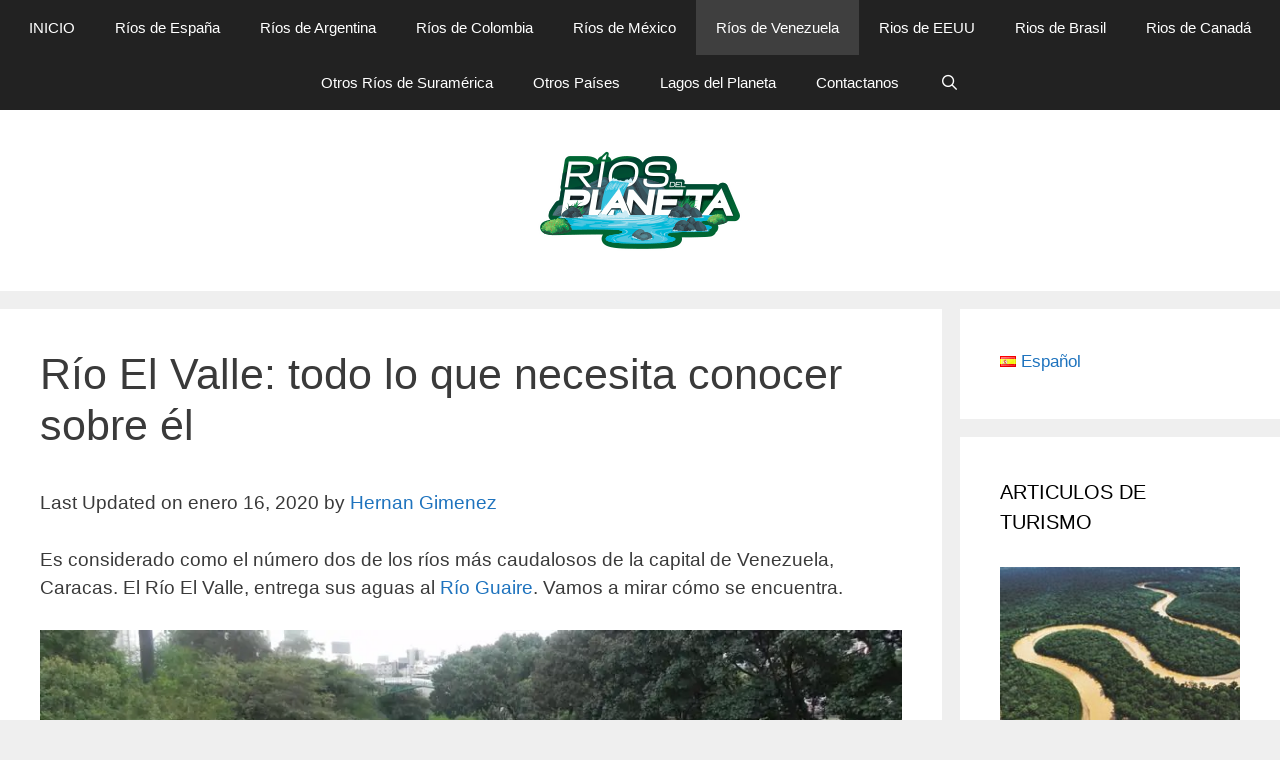

--- FILE ---
content_type: text/html; charset=UTF-8
request_url: https://riosdelplaneta.com/rio-el-valle/
body_size: 20224
content:
<!DOCTYPE html><html lang="es-ES"><head><meta charset="UTF-8"/>
<script>var __ezHttpConsent={setByCat:function(src,tagType,attributes,category,force,customSetScriptFn=null){var setScript=function(){if(force||window.ezTcfConsent[category]){if(typeof customSetScriptFn==='function'){customSetScriptFn();}else{var scriptElement=document.createElement(tagType);scriptElement.src=src;attributes.forEach(function(attr){for(var key in attr){if(attr.hasOwnProperty(key)){scriptElement.setAttribute(key,attr[key]);}}});var firstScript=document.getElementsByTagName(tagType)[0];firstScript.parentNode.insertBefore(scriptElement,firstScript);}}};if(force||(window.ezTcfConsent&&window.ezTcfConsent.loaded)){setScript();}else if(typeof getEzConsentData==="function"){getEzConsentData().then(function(ezTcfConsent){if(ezTcfConsent&&ezTcfConsent.loaded){setScript();}else{console.error("cannot get ez consent data");force=true;setScript();}});}else{force=true;setScript();console.error("getEzConsentData is not a function");}},};</script>
<script>var ezTcfConsent=window.ezTcfConsent?window.ezTcfConsent:{loaded:false,store_info:false,develop_and_improve_services:false,measure_ad_performance:false,measure_content_performance:false,select_basic_ads:false,create_ad_profile:false,select_personalized_ads:false,create_content_profile:false,select_personalized_content:false,understand_audiences:false,use_limited_data_to_select_content:false,};function getEzConsentData(){return new Promise(function(resolve){document.addEventListener("ezConsentEvent",function(event){var ezTcfConsent=event.detail.ezTcfConsent;resolve(ezTcfConsent);});});}</script>
<script>if(typeof _setEzCookies!=='function'){function _setEzCookies(ezConsentData){var cookies=window.ezCookieQueue;for(var i=0;i<cookies.length;i++){var cookie=cookies[i];if(ezConsentData&&ezConsentData.loaded&&ezConsentData[cookie.tcfCategory]){document.cookie=cookie.name+"="+cookie.value;}}}}
window.ezCookieQueue=window.ezCookieQueue||[];if(typeof addEzCookies!=='function'){function addEzCookies(arr){window.ezCookieQueue=[...window.ezCookieQueue,...arr];}}
addEzCookies([{name:"ezoab_217246",value:"mod1-c; Path=/; Domain=riosdelplaneta.com; Max-Age=7200",tcfCategory:"store_info",isEzoic:"true",},{name:"ezosuibasgeneris-1",value:"fdca3c6a-3ac6-42d5-4fc6-ceea18fbeeb4; Path=/; Domain=riosdelplaneta.com; Expires=Thu, 24 Dec 2026 22:38:19 UTC; Secure; SameSite=None",tcfCategory:"understand_audiences",isEzoic:"true",}]);if(window.ezTcfConsent&&window.ezTcfConsent.loaded){_setEzCookies(window.ezTcfConsent);}else if(typeof getEzConsentData==="function"){getEzConsentData().then(function(ezTcfConsent){if(ezTcfConsent&&ezTcfConsent.loaded){_setEzCookies(window.ezTcfConsent);}else{console.error("cannot get ez consent data");_setEzCookies(window.ezTcfConsent);}});}else{console.error("getEzConsentData is not a function");_setEzCookies(window.ezTcfConsent);}</script><script type="text/javascript" data-ezscrex='false' data-cfasync='false'>window._ezaq = Object.assign({"edge_cache_status":13,"edge_response_time":121,"url":"https://riosdelplaneta.com/rio-el-valle/"}, typeof window._ezaq !== "undefined" ? window._ezaq : {});</script><script type="text/javascript" data-ezscrex='false' data-cfasync='false'>window._ezaq = Object.assign({"ab_test_id":"mod1-c"}, typeof window._ezaq !== "undefined" ? window._ezaq : {});window.__ez=window.__ez||{};window.__ez.tf={};</script><script type="text/javascript" data-ezscrex='false' data-cfasync='false'>window.ezDisableAds = true;</script>
<script data-ezscrex='false' data-cfasync='false' data-pagespeed-no-defer>var __ez=__ez||{};__ez.stms=Date.now();__ez.evt={};__ez.script={};__ez.ck=__ez.ck||{};__ez.template={};__ez.template.isOrig=true;__ez.queue=__ez.queue||function(){var e=0,i=0,t=[],n=!1,o=[],r=[],s=!0,a=function(e,i,n,o,r,s,a){var l=arguments.length>7&&void 0!==arguments[7]?arguments[7]:window,d=this;this.name=e,this.funcName=i,this.parameters=null===n?null:w(n)?n:[n],this.isBlock=o,this.blockedBy=r,this.deleteWhenComplete=s,this.isError=!1,this.isComplete=!1,this.isInitialized=!1,this.proceedIfError=a,this.fWindow=l,this.isTimeDelay=!1,this.process=function(){f("... func = "+e),d.isInitialized=!0,d.isComplete=!0,f("... func.apply: "+e);var i=d.funcName.split("."),n=null,o=this.fWindow||window;i.length>3||(n=3===i.length?o[i[0]][i[1]][i[2]]:2===i.length?o[i[0]][i[1]]:o[d.funcName]),null!=n&&n.apply(null,this.parameters),!0===d.deleteWhenComplete&&delete t[e],!0===d.isBlock&&(f("----- F'D: "+d.name),m())}},l=function(e,i,t,n,o,r,s){var a=arguments.length>7&&void 0!==arguments[7]?arguments[7]:window,l=this;this.name=e,this.path=i,this.async=o,this.defer=r,this.isBlock=t,this.blockedBy=n,this.isInitialized=!1,this.isError=!1,this.isComplete=!1,this.proceedIfError=s,this.fWindow=a,this.isTimeDelay=!1,this.isPath=function(e){return"/"===e[0]&&"/"!==e[1]},this.getSrc=function(e){return void 0!==window.__ezScriptHost&&this.isPath(e)&&"banger.js"!==this.name?window.__ezScriptHost+e:e},this.process=function(){l.isInitialized=!0,f("... file = "+e);var i=this.fWindow?this.fWindow.document:document,t=i.createElement("script");t.src=this.getSrc(this.path),!0===o?t.async=!0:!0===r&&(t.defer=!0),t.onerror=function(){var e={url:window.location.href,name:l.name,path:l.path,user_agent:window.navigator.userAgent};"undefined"!=typeof _ezaq&&(e.pageview_id=_ezaq.page_view_id);var i=encodeURIComponent(JSON.stringify(e)),t=new XMLHttpRequest;t.open("GET","//g.ezoic.net/ezqlog?d="+i,!0),t.send(),f("----- ERR'D: "+l.name),l.isError=!0,!0===l.isBlock&&m()},t.onreadystatechange=t.onload=function(){var e=t.readyState;f("----- F'D: "+l.name),e&&!/loaded|complete/.test(e)||(l.isComplete=!0,!0===l.isBlock&&m())},i.getElementsByTagName("head")[0].appendChild(t)}},d=function(e,i){this.name=e,this.path="",this.async=!1,this.defer=!1,this.isBlock=!1,this.blockedBy=[],this.isInitialized=!0,this.isError=!1,this.isComplete=i,this.proceedIfError=!1,this.isTimeDelay=!1,this.process=function(){}};function c(e,i,n,s,a,d,c,u,f){var m=new l(e,i,n,s,a,d,c,f);!0===u?o[e]=m:r[e]=m,t[e]=m,h(m)}function h(e){!0!==u(e)&&0!=s&&e.process()}function u(e){if(!0===e.isTimeDelay&&!1===n)return f(e.name+" blocked = TIME DELAY!"),!0;if(w(e.blockedBy))for(var i=0;i<e.blockedBy.length;i++){var o=e.blockedBy[i];if(!1===t.hasOwnProperty(o))return f(e.name+" blocked = "+o),!0;if(!0===e.proceedIfError&&!0===t[o].isError)return!1;if(!1===t[o].isComplete)return f(e.name+" blocked = "+o),!0}return!1}function f(e){var i=window.location.href,t=new RegExp("[?&]ezq=([^&#]*)","i").exec(i);"1"===(t?t[1]:null)&&console.debug(e)}function m(){++e>200||(f("let's go"),p(o),p(r))}function p(e){for(var i in e)if(!1!==e.hasOwnProperty(i)){var t=e[i];!0===t.isComplete||u(t)||!0===t.isInitialized||!0===t.isError?!0===t.isError?f(t.name+": error"):!0===t.isComplete?f(t.name+": complete already"):!0===t.isInitialized&&f(t.name+": initialized already"):t.process()}}function w(e){return"[object Array]"==Object.prototype.toString.call(e)}return window.addEventListener("load",(function(){setTimeout((function(){n=!0,f("TDELAY -----"),m()}),5e3)}),!1),{addFile:c,addFileOnce:function(e,i,n,o,r,s,a,l,d){t[e]||c(e,i,n,o,r,s,a,l,d)},addDelayFile:function(e,i){var n=new l(e,i,!1,[],!1,!1,!0);n.isTimeDelay=!0,f(e+" ...  FILE! TDELAY"),r[e]=n,t[e]=n,h(n)},addFunc:function(e,n,s,l,d,c,u,f,m,p){!0===c&&(e=e+"_"+i++);var w=new a(e,n,s,l,d,u,f,p);!0===m?o[e]=w:r[e]=w,t[e]=w,h(w)},addDelayFunc:function(e,i,n){var o=new a(e,i,n,!1,[],!0,!0);o.isTimeDelay=!0,f(e+" ...  FUNCTION! TDELAY"),r[e]=o,t[e]=o,h(o)},items:t,processAll:m,setallowLoad:function(e){s=e},markLoaded:function(e){if(e&&0!==e.length){if(e in t){var i=t[e];!0===i.isComplete?f(i.name+" "+e+": error loaded duplicate"):(i.isComplete=!0,i.isInitialized=!0)}else t[e]=new d(e,!0);f("markLoaded dummyfile: "+t[e].name)}},logWhatsBlocked:function(){for(var e in t)!1!==t.hasOwnProperty(e)&&u(t[e])}}}();__ez.evt.add=function(e,t,n){e.addEventListener?e.addEventListener(t,n,!1):e.attachEvent?e.attachEvent("on"+t,n):e["on"+t]=n()},__ez.evt.remove=function(e,t,n){e.removeEventListener?e.removeEventListener(t,n,!1):e.detachEvent?e.detachEvent("on"+t,n):delete e["on"+t]};__ez.script.add=function(e){var t=document.createElement("script");t.src=e,t.async=!0,t.type="text/javascript",document.getElementsByTagName("head")[0].appendChild(t)};__ez.dot=__ez.dot||{};__ez.queue.addFileOnce('/detroitchicago/boise.js', '/detroitchicago/boise.js?gcb=195-0&cb=5', true, [], true, false, true, false);__ez.queue.addFileOnce('/parsonsmaize/abilene.js', '/parsonsmaize/abilene.js?gcb=195-0&cb=b20dfef28c', true, [], true, false, true, false);__ez.queue.addFileOnce('/parsonsmaize/mulvane.js', '/parsonsmaize/mulvane.js?gcb=195-0&cb=e75e48eec0', true, ['/parsonsmaize/abilene.js'], true, false, true, false);__ez.queue.addFileOnce('/detroitchicago/birmingham.js', '/detroitchicago/birmingham.js?gcb=195-0&cb=539c47377c', true, ['/parsonsmaize/abilene.js'], true, false, true, false);</script>
<script data-ezscrex="false" type="text/javascript" data-cfasync="false">window._ezaq = Object.assign({"ad_cache_level":0,"adpicker_placement_cnt":0,"ai_placeholder_cache_level":0,"ai_placeholder_placement_cnt":-1,"article_category":"Ríos de Venezuela","author":"Hernan Gimenez","domain":"riosdelplaneta.com","domain_id":217246,"ezcache_level":2,"ezcache_skip_code":0,"has_bad_image":0,"has_bad_words":0,"is_sitespeed":0,"lt_cache_level":0,"publish_date":"2017-12-06","response_size":81012,"response_size_orig":75249,"response_time_orig":108,"template_id":5,"url":"https://riosdelplaneta.com/rio-el-valle/","word_count":0,"worst_bad_word_level":0}, typeof window._ezaq !== "undefined" ? window._ezaq : {});__ez.queue.markLoaded('ezaqBaseReady');</script>
<script type='text/javascript' data-ezscrex='false' data-cfasync='false'>
window.ezAnalyticsStatic = true;

function analyticsAddScript(script) {
	var ezDynamic = document.createElement('script');
	ezDynamic.type = 'text/javascript';
	ezDynamic.innerHTML = script;
	document.head.appendChild(ezDynamic);
}
function getCookiesWithPrefix() {
    var allCookies = document.cookie.split(';');
    var cookiesWithPrefix = {};

    for (var i = 0; i < allCookies.length; i++) {
        var cookie = allCookies[i].trim();

        for (var j = 0; j < arguments.length; j++) {
            var prefix = arguments[j];
            if (cookie.indexOf(prefix) === 0) {
                var cookieParts = cookie.split('=');
                var cookieName = cookieParts[0];
                var cookieValue = cookieParts.slice(1).join('=');
                cookiesWithPrefix[cookieName] = decodeURIComponent(cookieValue);
                break; // Once matched, no need to check other prefixes
            }
        }
    }

    return cookiesWithPrefix;
}
function productAnalytics() {
	var d = {"pr":[6],"omd5":"8d32f62be785d4d7ca44c110cf0d93d4","nar":"risk score"};
	d.u = _ezaq.url;
	d.p = _ezaq.page_view_id;
	d.v = _ezaq.visit_uuid;
	d.ab = _ezaq.ab_test_id;
	d.e = JSON.stringify(_ezaq);
	d.ref = document.referrer;
	d.c = getCookiesWithPrefix('active_template', 'ez', 'lp_');
	if(typeof ez_utmParams !== 'undefined') {
		d.utm = ez_utmParams;
	}

	var dataText = JSON.stringify(d);
	var xhr = new XMLHttpRequest();
	xhr.open('POST','/ezais/analytics?cb=1', true);
	xhr.onload = function () {
		if (xhr.status!=200) {
            return;
		}

        if(document.readyState !== 'loading') {
            analyticsAddScript(xhr.response);
            return;
        }

        var eventFunc = function() {
            if(document.readyState === 'loading') {
                return;
            }
            document.removeEventListener('readystatechange', eventFunc, false);
            analyticsAddScript(xhr.response);
        };

        document.addEventListener('readystatechange', eventFunc, false);
	};
	xhr.setRequestHeader('Content-Type','text/plain');
	xhr.send(dataText);
}
__ez.queue.addFunc("productAnalytics", "productAnalytics", null, true, ['ezaqBaseReady'], false, false, false, true);
</script><base href="https://riosdelplaneta.com/rio-el-valle/"/>
	
	<link rel="profile" href="https://gmpg.org/xfn/11"/>
	<meta name="robots" content="index, follow, max-image-preview:large, max-snippet:-1, max-video-preview:-1"/>
<meta name="viewport" content="width=device-width, initial-scale=1"/>
	<!-- This site is optimized with the Yoast SEO plugin v17.6 - https://yoast.com/wordpress/plugins/seo/ -->
	<title>Rio El Valle: sepa todo lo que necesita conocer sobre él</title><link rel="stylesheet" href="https://riosdelplaneta.com/wp-content/cache/min/1/057c33cd07f29b6f8e3b3f2ee997c025.css" media="all" data-minify="1"/>
	<meta name="description" content="Conozca el Río El Valle ubicado en Venezuela, y sorpréndase al conocer cuál es el estado en que se encuentra en la actualidad"/>
	<link rel="canonical" href="https://riosdelplaneta.com/rio-el-valle/"/>
	<meta property="og:locale" content="es_ES"/>
	<meta property="og:type" content="article"/>
	<meta property="og:title" content="Rio El Valle: sepa todo lo que necesita conocer sobre él"/>
	<meta property="og:description" content="Conozca el Río El Valle ubicado en Venezuela, y sorpréndase al conocer cuál es el estado en que se encuentra en la actualidad"/>
	<meta property="og:url" content="https://riosdelplaneta.com/rio-el-valle/"/>
	<meta property="og:site_name" content="Conozcamos Todos Los Rios De Nuestro Planeta"/>
	<meta property="article:published_time" content="2017-12-07T02:16:38+00:00"/>
	<meta property="article:modified_time" content="2020-01-16T17:46:59+00:00"/>
	<meta property="og:image" content="https://riosdelplaneta.com/wp-content/uploads/2017/12/dsa.jpg"/>
	<meta property="og:image:width" content="1200"/>
	<meta property="og:image:height" content="674"/>
	<meta name="twitter:card" content="summary_large_image"/>
	<meta name="twitter:label1" content="Escrito por"/>
	<meta name="twitter:data1" content="Hernan Gimenez"/>
	<meta name="twitter:label2" content="Tiempo de lectura"/>
	<meta name="twitter:data2" content="5 minutos"/>
	<script type="application/ld+json" class="yoast-schema-graph">{"@context":"https://schema.org","@graph":[{"@type":"Organization","@id":"https://riosdelplaneta.com/#organization","name":"Riosdelplaneta","url":"https://riosdelplaneta.com/","sameAs":[],"logo":{"@type":"ImageObject","@id":"https://riosdelplaneta.com/#logo","inLanguage":"es","url":"https://riosdelplaneta.com/wp-content/uploads/2019/12/rios-del-planeta-120px.png","contentUrl":"https://riosdelplaneta.com/wp-content/uploads/2019/12/rios-del-planeta-120px.png","width":121,"height":29,"caption":"Riosdelplaneta"},"image":{"@id":"https://riosdelplaneta.com/#logo"}},{"@type":"WebSite","@id":"https://riosdelplaneta.com/#website","url":"https://riosdelplaneta.com/","name":"Conozcamos Todos Los Rios De Nuestro Planeta","description":"Te contamos todo sobre los r\u00edos que existen en el mundo. Brindando datos m\u00e1s que interesantes sobre su recorrido, pesca, navegabilidad y especies que los habitan.","publisher":{"@id":"https://riosdelplaneta.com/#organization"},"potentialAction":[{"@type":"SearchAction","target":{"@type":"EntryPoint","urlTemplate":"https://riosdelplaneta.com/?s={search_term_string}"},"query-input":"required name=search_term_string"}],"inLanguage":"es"},{"@type":"ImageObject","@id":"https://riosdelplaneta.com/rio-el-valle/#primaryimage","inLanguage":"es","url":"https://riosdelplaneta.com/wp-content/uploads/2017/12/dsa.jpg","contentUrl":"https://riosdelplaneta.com/wp-content/uploads/2017/12/dsa.jpg","width":1200,"height":674},{"@type":["WebPage","ItemPage"],"@id":"https://riosdelplaneta.com/rio-el-valle/#webpage","url":"https://riosdelplaneta.com/rio-el-valle/","name":"Rio El Valle: sepa todo lo que necesita conocer sobre \u00e9l","isPartOf":{"@id":"https://riosdelplaneta.com/#website"},"primaryImageOfPage":{"@id":"https://riosdelplaneta.com/rio-el-valle/#primaryimage"},"datePublished":"2017-12-07T02:16:38+00:00","dateModified":"2020-01-16T17:46:59+00:00","description":"Conozca el R\u00edo El Valle ubicado en Venezuela, y sorpr\u00e9ndase al conocer cu\u00e1l es el estado en que se encuentra en la actualidad","breadcrumb":{"@id":"https://riosdelplaneta.com/rio-el-valle/#breadcrumb"},"inLanguage":"es","potentialAction":[{"@type":"ReadAction","target":["https://riosdelplaneta.com/rio-el-valle/"]}]},{"@type":"BreadcrumbList","@id":"https://riosdelplaneta.com/rio-el-valle/#breadcrumb","itemListElement":[{"@type":"ListItem","position":1,"name":"Home","item":"https://riosdelplaneta.com/"},{"@type":"ListItem","position":2,"name":"R\u00edo El Valle: todo lo que necesita conocer sobre \u00e9l"}]},{"@type":"Article","@id":"https://riosdelplaneta.com/rio-el-valle/#article","isPartOf":{"@id":"https://riosdelplaneta.com/rio-el-valle/#webpage"},"author":{"@id":"https://riosdelplaneta.com/#/schema/person/eef3ff078fe183b1d3dcc05359637a2d"},"headline":"R\u00edo El Valle: todo lo que necesita conocer sobre \u00e9l","datePublished":"2017-12-07T02:16:38+00:00","dateModified":"2020-01-16T17:46:59+00:00","mainEntityOfPage":{"@id":"https://riosdelplaneta.com/rio-el-valle/#webpage"},"wordCount":926,"publisher":{"@id":"https://riosdelplaneta.com/#organization"},"image":{"@id":"https://riosdelplaneta.com/rio-el-valle/#primaryimage"},"thumbnailUrl":"https://riosdelplaneta.com/wp-content/uploads/2017/12/dsa.jpg","articleSection":["R\u00edos de Venezuela"],"inLanguage":"es"},{"@type":"Person","@id":"https://riosdelplaneta.com/#/schema/person/eef3ff078fe183b1d3dcc05359637a2d","name":"Hernan Gimenez"}]}</script>
	<!-- / Yoast SEO plugin. -->



<link rel="alternate" type="application/rss+xml" title="Conozcamos Todos Los Rios De Nuestro Planeta » Feed" href="https://riosdelplaneta.com/feed/"/>
<link rel="alternate" type="application/rss+xml" title="Conozcamos Todos Los Rios De Nuestro Planeta » Feed de los comentarios" href="https://riosdelplaneta.com/comments/feed/"/>
<style>
img.wp-smiley,
img.emoji {
	display: inline !important;
	border: none !important;
	box-shadow: none !important;
	height: 1em !important;
	width: 1em !important;
	margin: 0 .07em !important;
	vertical-align: -0.1em !important;
	background: none !important;
	padding: 0 !important;
}
</style>
	



<style id="generate-style-inline-css">
.entry-header .entry-meta {display:none;}.post-navigation {display:none;}
body{background-color:#efefef;color:#3a3a3a;}a{color:#1e73be;}a:hover, a:focus, a:active{color:#000000;}body .grid-container{max-width:1325px;}.wp-block-group__inner-container{max-width:1325px;margin-left:auto;margin-right:auto;}.site-header .header-image{width:205px;}.generate-back-to-top{font-size:20px;border-radius:3px;position:fixed;bottom:30px;right:30px;line-height:40px;width:40px;text-align:center;z-index:10;transition:opacity 300ms ease-in-out;}.navigation-search{position:absolute;left:-99999px;pointer-events:none;visibility:hidden;z-index:20;width:100%;top:0;transition:opacity 100ms ease-in-out;opacity:0;}.navigation-search.nav-search-active{left:0;right:0;pointer-events:auto;visibility:visible;opacity:1;}.navigation-search input[type="search"]{outline:0;border:0;vertical-align:bottom;line-height:1;opacity:0.9;width:100%;z-index:20;border-radius:0;-webkit-appearance:none;height:60px;}.navigation-search input::-ms-clear{display:none;width:0;height:0;}.navigation-search input::-ms-reveal{display:none;width:0;height:0;}.navigation-search input::-webkit-search-decoration, .navigation-search input::-webkit-search-cancel-button, .navigation-search input::-webkit-search-results-button, .navigation-search input::-webkit-search-results-decoration{display:none;}.main-navigation li.search-item{z-index:21;}li.search-item.active{transition:opacity 100ms ease-in-out;}.nav-left-sidebar .main-navigation li.search-item.active,.nav-right-sidebar .main-navigation li.search-item.active{width:auto;display:inline-block;float:right;}.gen-sidebar-nav .navigation-search{top:auto;bottom:0;}:root{--contrast:#222222;--contrast-2:#575760;--contrast-3:#b2b2be;--base:#f0f0f0;--base-2:#f7f8f9;--base-3:#ffffff;--accent:#1e73be;}.has-contrast-color{color:#222222;}.has-contrast-background-color{background-color:#222222;}.has-contrast-2-color{color:#575760;}.has-contrast-2-background-color{background-color:#575760;}.has-contrast-3-color{color:#b2b2be;}.has-contrast-3-background-color{background-color:#b2b2be;}.has-base-color{color:#f0f0f0;}.has-base-background-color{background-color:#f0f0f0;}.has-base-2-color{color:#f7f8f9;}.has-base-2-background-color{background-color:#f7f8f9;}.has-base-3-color{color:#ffffff;}.has-base-3-background-color{background-color:#ffffff;}.has-accent-color{color:#1e73be;}.has-accent-background-color{background-color:#1e73be;}body, button, input, select, textarea{font-family:Helvetica;font-weight:500;font-size:19px;}body{line-height:1.5;}.entry-content > [class*="wp-block-"]:not(:last-child){margin-bottom:1.5em;}.main-title{font-size:45px;}.main-navigation .main-nav ul ul li a{font-size:14px;}.sidebar .widget, .footer-widgets .widget{font-size:17px;}h1{font-weight:300;font-size:43px;}h2{font-weight:300;font-size:38px;}h3{font-size:35px;}h4{font-weight:bold;font-size:27px;line-height:1.5em;}h5{font-size:inherit;}@media (max-width:768px){.main-title{font-size:30px;}h1{font-size:30px;}h2{font-size:25px;}}.top-bar{background-color:#636363;color:#ffffff;}.top-bar a{color:#ffffff;}.top-bar a:hover{color:#303030;}.site-header{background-color:#ffffff;color:#3a3a3a;}.site-header a{color:#3a3a3a;}.main-title a,.main-title a:hover{color:#222222;}.site-description{color:#757575;}.main-navigation,.main-navigation ul ul{background-color:#222222;}.main-navigation .main-nav ul li a, .main-navigation .menu-toggle, .main-navigation .menu-bar-items{color:#ffffff;}.main-navigation .main-nav ul li:not([class*="current-menu-"]):hover > a, .main-navigation .main-nav ul li:not([class*="current-menu-"]):focus > a, .main-navigation .main-nav ul li.sfHover:not([class*="current-menu-"]) > a, .main-navigation .menu-bar-item:hover > a, .main-navigation .menu-bar-item.sfHover > a{color:#ffffff;background-color:#3f3f3f;}button.menu-toggle:hover,button.menu-toggle:focus,.main-navigation .mobile-bar-items a,.main-navigation .mobile-bar-items a:hover,.main-navigation .mobile-bar-items a:focus{color:#ffffff;}.main-navigation .main-nav ul li[class*="current-menu-"] > a{color:#ffffff;background-color:#3f3f3f;}.navigation-search input[type="search"],.navigation-search input[type="search"]:active, .navigation-search input[type="search"]:focus, .main-navigation .main-nav ul li.search-item.active > a, .main-navigation .menu-bar-items .search-item.active > a{color:#ffffff;background-color:#3f3f3f;}.main-navigation ul ul{background-color:#3f3f3f;}.main-navigation .main-nav ul ul li a{color:#ffffff;}.main-navigation .main-nav ul ul li:not([class*="current-menu-"]):hover > a,.main-navigation .main-nav ul ul li:not([class*="current-menu-"]):focus > a, .main-navigation .main-nav ul ul li.sfHover:not([class*="current-menu-"]) > a{color:#ffffff;background-color:#4f4f4f;}.main-navigation .main-nav ul ul li[class*="current-menu-"] > a{color:#ffffff;background-color:#4f4f4f;}.separate-containers .inside-article, .separate-containers .comments-area, .separate-containers .page-header, .one-container .container, .separate-containers .paging-navigation, .inside-page-header{background-color:#ffffff;}.entry-meta{color:#595959;}.entry-meta a{color:#595959;}.entry-meta a:hover{color:#1e73be;}.sidebar .widget{background-color:#ffffff;}.sidebar .widget .widget-title{color:#000000;}.footer-widgets{background-color:#ffffff;}.footer-widgets .widget-title{color:#000000;}.site-info{color:#ffffff;background-color:#222222;}.site-info a{color:#ffffff;}.site-info a:hover{color:#606060;}.footer-bar .widget_nav_menu .current-menu-item a{color:#606060;}input[type="text"],input[type="email"],input[type="url"],input[type="password"],input[type="search"],input[type="tel"],input[type="number"],textarea,select{color:#666666;background-color:#fafafa;border-color:#cccccc;}input[type="text"]:focus,input[type="email"]:focus,input[type="url"]:focus,input[type="password"]:focus,input[type="search"]:focus,input[type="tel"]:focus,input[type="number"]:focus,textarea:focus,select:focus{color:#666666;background-color:#ffffff;border-color:#bfbfbf;}button,html input[type="button"],input[type="reset"],input[type="submit"],a.button,a.wp-block-button__link:not(.has-background){color:#ffffff;background-color:#666666;}button:hover,html input[type="button"]:hover,input[type="reset"]:hover,input[type="submit"]:hover,a.button:hover,button:focus,html input[type="button"]:focus,input[type="reset"]:focus,input[type="submit"]:focus,a.button:focus,a.wp-block-button__link:not(.has-background):active,a.wp-block-button__link:not(.has-background):focus,a.wp-block-button__link:not(.has-background):hover{color:#ffffff;background-color:#3f3f3f;}a.generate-back-to-top{background-color:rgba( 0,0,0,0.4 );color:#ffffff;}a.generate-back-to-top:hover,a.generate-back-to-top:focus{background-color:rgba( 0,0,0,0.6 );color:#ffffff;}@media (max-width:768px){.main-navigation .menu-bar-item:hover > a, .main-navigation .menu-bar-item.sfHover > a{background:none;color:#ffffff;}}.inside-top-bar{padding:10px;}.inside-header{padding:40px;}.site-main .wp-block-group__inner-container{padding:40px;}.entry-content .alignwide, body:not(.no-sidebar) .entry-content .alignfull{margin-left:-40px;width:calc(100% + 80px);max-width:calc(100% + 80px);}.separate-containers .widget, .separate-containers .site-main > *, .separate-containers .page-header, .widget-area .main-navigation{margin-bottom:18px;}.separate-containers .site-main{margin:18px;}.both-right.separate-containers .inside-left-sidebar{margin-right:9px;}.both-right.separate-containers .inside-right-sidebar{margin-left:9px;}.both-left.separate-containers .inside-left-sidebar{margin-right:9px;}.both-left.separate-containers .inside-right-sidebar{margin-left:9px;}.separate-containers .page-header-image, .separate-containers .page-header-contained, .separate-containers .page-header-image-single, .separate-containers .page-header-content-single{margin-top:18px;}.separate-containers .inside-right-sidebar, .separate-containers .inside-left-sidebar{margin-top:18px;margin-bottom:18px;}.main-navigation .main-nav ul li a,.menu-toggle,.main-navigation .mobile-bar-items a{line-height:55px;}.main-navigation .main-nav ul ul li a{padding:13px 20px 13px 20px;}.navigation-search input[type="search"]{height:55px;}.rtl .menu-item-has-children .dropdown-menu-toggle{padding-left:20px;}.menu-item-has-children ul .dropdown-menu-toggle{padding-top:13px;padding-bottom:13px;margin-top:-13px;}.rtl .main-navigation .main-nav ul li.menu-item-has-children > a{padding-right:20px;}.site-info{padding:20px;}@media (max-width:768px){.separate-containers .inside-article, .separate-containers .comments-area, .separate-containers .page-header, .separate-containers .paging-navigation, .one-container .site-content, .inside-page-header{padding:30px;}.site-main .wp-block-group__inner-container{padding:30px;}.site-info{padding-right:10px;padding-left:10px;}.entry-content .alignwide, body:not(.no-sidebar) .entry-content .alignfull{margin-left:-30px;width:calc(100% + 60px);max-width:calc(100% + 60px);}}.one-container .sidebar .widget{padding:0px;}/* End cached CSS */@media (max-width:768px){.main-navigation .menu-toggle,.main-navigation .mobile-bar-items,.sidebar-nav-mobile:not(#sticky-placeholder){display:block;}.main-navigation ul,.gen-sidebar-nav{display:none;}[class*="nav-float-"] .site-header .inside-header > *{float:none;clear:both;}}
.main-navigation .slideout-toggle a:before,.slide-opened .slideout-overlay .slideout-exit:before{font-family:GeneratePress;}.slideout-navigation .dropdown-menu-toggle:before{content:"\f107" !important;}.slideout-navigation .sfHover > a .dropdown-menu-toggle:before{content:"\f106" !important;}
.mobile-header-navigation .mobile-header-logo img {height:55px;}
.slideout-navigation.main-navigation .main-nav ul li a{font-weight:normal;text-transform:none;}
</style>




<style id="rocket-lazyload-inline-css">
.rll-youtube-player{position:relative;padding-bottom:56.23%;height:0;overflow:hidden;max-width:100%;}.rll-youtube-player:focus-within{outline: 2px solid currentColor;outline-offset: 5px;}.rll-youtube-player iframe{position:absolute;top:0;left:0;width:100%;height:100%;z-index:100;background:0 0}.rll-youtube-player img{bottom:0;display:block;left:0;margin:auto;max-width:100%;width:100%;position:absolute;right:0;top:0;border:none;height:auto;-webkit-transition:.4s all;-moz-transition:.4s all;transition:.4s all}.rll-youtube-player img:hover{-webkit-filter:brightness(75%)}.rll-youtube-player .play{height:100%;width:100%;left:0;top:0;position:absolute;background:url(https://riosdelplaneta.com/wp-content/plugins/wp-rocket/assets/img/youtube.png) no-repeat center;background-color: transparent !important;cursor:pointer;border:none;}.wp-embed-responsive .wp-has-aspect-ratio .rll-youtube-player{position:absolute;padding-bottom:0;width:100%;height:100%;top:0;bottom:0;left:0;right:0}
</style>
<script src="https://riosdelplaneta.com/wp-includes/js/jquery/jquery.min.js?ver=3.6.0" id="jquery-core-js"></script>

<link rel="https://api.w.org/" href="https://riosdelplaneta.com/wp-json/"/><link rel="alternate" type="application/json" href="https://riosdelplaneta.com/wp-json/wp/v2/posts/5738"/><link rel="EditURI" type="application/rsd+xml" title="RSD" href="https://riosdelplaneta.com/xmlrpc.php?rsd"/>
<link rel="wlwmanifest" type="application/wlwmanifest+xml" href="https://riosdelplaneta.com/wp-includes/wlwmanifest.xml"/> 
<meta name="generator" content="WordPress 5.8.12"/>
<link rel="shortlink" href="https://riosdelplaneta.com/?p=5738"/>
<link rel="alternate" type="application/json+oembed" href="https://riosdelplaneta.com/wp-json/oembed/1.0/embed?url=https%3A%2F%2Friosdelplaneta.com%2Frio-el-valle%2F"/>
<link rel="alternate" type="text/xml+oembed" href="https://riosdelplaneta.com/wp-json/oembed/1.0/embed?url=https%3A%2F%2Friosdelplaneta.com%2Frio-el-valle%2F&amp;format=xml"/>
<style type="text/css">0</style><style id="wplmi-inline-css" type="text/css"> span.wplmi-user-avatar { width: 16px;display: inline-block !important;flex-shrink: 0; } img.wplmi-elementor-avatar { border-radius: 100%;margin-right: 3px; } 

</style>
<link rel="icon" href="https://riosdelplaneta.com/wp-content/uploads/2019/12/cropped-rios-del-planeta-512-32x32.png" sizes="32x32"/>
<link rel="icon" href="https://riosdelplaneta.com/wp-content/uploads/2019/12/cropped-rios-del-planeta-512-192x192.png" sizes="192x192"/>
<link rel="apple-touch-icon" href="https://riosdelplaneta.com/wp-content/uploads/2019/12/cropped-rios-del-planeta-512-180x180.png"/>
<meta name="msapplication-TileImage" content="https://riosdelplaneta.com/wp-content/uploads/2019/12/cropped-rios-del-planeta-512-270x270.png"/>
		<style id="wp-custom-css">
			.footer-widgets-container {text-align: center;}
.footer-widgets {background-color: #292a2c;}
.footer-widgets a{color: white;}

.next {border: 1px solid #DEDEDE;
    margin: 10px;
    padding: 7px;
    box-shadow: 0 0 3px 2px rgba(0,0,0,.06);
    border-radius: 5px;}
h4{line-height:normal !important;}
.prev {
    border: 1px solid #DEDEDE;
    margin: 10px;
    padding: 7px;
    box-shadow: 0 0 3px 2px rgba(0,0,0,.06);
    border-radius: 5px;}
.formcontacto{font-size:1em;width:100%;height:100%;}
.formcontacto h1{text-align:center;font-weight:bold;font-size:4em;color:#233D63;padding:5px}
.formcontacto .labelform {min-width:30%}
.formcontacto .cuerpocontacto{margin:0 auto;padding:0 3em 0 3em;height:auto; text-align:center;}
.formcontacto .cuerpocontacto .divlog{margin:1.5em 1em;position:relative;cursor:pointer;-webkit-transition:all 1.5s ease;-moz-transition:all 1.5s ease;-ms-transition:all 1.5s ease;-o-transition:all 1.5s ease;transition:all 1.5s ease;}
.formcontacto .cuerpocontacto .divlog:hover input,.formcontacto .cuerpocontacto .divlog:hover textarea{border:2px solid #7499f6}
.formcontacto .cuerpocontacto .inicon{position:absolute;display:block;bottom:0;left:0.5em;padding:.65em;color:#7499f6;}
.formcontacto .cuerpocontacto .titleinp{color:#0E55B1;line-height:1.5em;font-size:1em;padding-left:1em;}
.formcontacto .cuerpocontacto input[type="text"],.formcontacto .cuerpocontacto textarea{font-family:Poppins;display:block;padding:2em 1em;background:#FFFFFF;border-bottom:2px solid #e9ecef;width:100%;font-size:0.9em;outline:none;color:#656565;cursor:pointer;border:2px solid #dedede;border-radius:15px;transition:all .3s ease;}
.formcontacto .subtitulocontacto{margin:15px 30px;font-size:0.9em;text-align:center;}
.formcontacto .hrtitle2{width:calc(50% - 1em);margin:-20px auto auto auto;height:0.6em;-webkit-box-shadow:0px 10px 15px 0px rgba(180,180,180,0.6);-moz-box-shadow:0px 10px 15px 0px rgba(180,180,180,0.6);box-shadow:0px 8px 14px 0px rgba(180,180,180,0.6);border-radius:100%;}
.formcontacto .btnenviar{-webkit-border-radius:3px;-moz-border-radius:3px;border-radius:3px;border:1px solid #7499f6;background:#7499f6;color:#FFFFFF;padding:10px 20px;text-align:center;cursor:pointer;-webkit-transition:all 1s ease;-moz-transition:all 1s ease;-ms-transition:all 1s ease;-o-transition:all 1s ease;transition:all 1s ease;font-family:Poppins;letter-spacing:0.05em;display:block;margin:0 auto;font-size:1.2em;}
.formcontacto textarea::placeholder{line-height:2em;padding:5px;text-decoration:underline;-webkit-text-decoration-color:#7499f6;text-decoration-color:#7499f6;-webkit-text-decoration-style:wavy;text-decoration-style:wavy;}
.formcontacto .btnenviar:hover{background:#99b9ff;border:1px solid #99b9ff;transform:scale(1.05);}
.formcontacto .footercontacto{position:relative;height:8em;padding-top:2em;background-image:url(images/zindec-footer.png);background-repeat:no-repeat;background-size:60px;background-position:30px 30px;}
.formcontacto .consultatext{padding-top: 0.3em; padding-left: 1em;}		</style>
		<noscript><style id="rocket-lazyload-nojs-css">.rll-youtube-player, [data-lazy-src]{display:none !important;}</style></noscript>	<script async="" src="https://www.googletagmanager.com/gtag/js?id=UA-151221116-1"></script>
<script>
  window.dataLayer = window.dataLayer || [];
  function gtag(){dataLayer.push(arguments);}
  gtag('js', new Date());

  gtag('config', 'UA-151221116-1');
</script>
<script type='text/javascript'>
var ezoTemplate = 'orig_site';
var ezouid = '1';
var ezoFormfactor = '1';
</script><script data-ezscrex="false" type='text/javascript'>
var soc_app_id = '0';
var did = 217246;
var ezdomain = 'riosdelplaneta.com';
var ezoicSearchable = 1;
</script></head>

<body class="post-template-default single single-post postid-5738 single-format-standard wp-custom-logo wp-embed-responsive post-image-above-header post-image-aligned-center sticky-menu-fade mobile-header mobile-header-logo right-sidebar nav-above-header separate-containers contained-header active-footer-widgets-3 nav-search-enabled nav-aligned-center header-aligned-center dropdown-hover featured-image-active" itemtype="https://schema.org/Blog" itemscope="">
	<a class="screen-reader-text skip-link" href="#content" title="Saltar al contenido">Saltar al contenido</a>		<nav class="main-navigation grid-container grid-parent sub-menu-right" id="site-navigation" aria-label="Principal" itemtype="https://schema.org/SiteNavigationElement" itemscope="">
			<div class="inside-navigation grid-container grid-parent">
				<form method="get" class="search-form navigation-search" action="https://riosdelplaneta.com/">
					<input type="search" class="search-field" value="" name="s" title="Buscar"/>
				</form>		<div class="mobile-bar-items">
						<span class="search-item">
				<a aria-label="Abrir la barra de búsqueda" href="#">
									</a>
			</span>
		</div>
						<button class="menu-toggle" aria-controls="primary-menu" aria-expanded="false">
					<span class="screen-reader-text">Menú</span>				</button>
				<div id="primary-menu" class="main-nav"><ul id="menu-menu-2" class=" menu sf-menu"><li id="menu-item-22" class="menu-item menu-item-type-custom menu-item-object-custom menu-item-home menu-item-22"><a href="https://riosdelplaneta.com/">INICIO</a></li>
<li id="menu-item-9972" class="menu-item menu-item-type-taxonomy menu-item-object-category menu-item-9972"><a href="https://riosdelplaneta.com/c-rios-de-espana/">Ríos de España</a></li>
<li id="menu-item-9975" class="menu-item menu-item-type-taxonomy menu-item-object-category menu-item-9975"><a href="https://riosdelplaneta.com/c-rios-de-argentina/">Ríos de Argentina</a></li>
<li id="menu-item-9976" class="menu-item menu-item-type-taxonomy menu-item-object-category menu-item-9976"><a href="https://riosdelplaneta.com/c-rios-de-colombia/">Ríos de Colombia</a></li>
<li id="menu-item-9977" class="menu-item menu-item-type-taxonomy menu-item-object-category menu-item-9977"><a href="https://riosdelplaneta.com/c-rios-de-mexico/">Ríos de México</a></li>
<li id="menu-item-9978" class="menu-item menu-item-type-taxonomy menu-item-object-category current-post-ancestor current-menu-parent current-post-parent menu-item-9978"><a href="https://riosdelplaneta.com/c-rios-de-venezuela/">Ríos de Venezuela</a></li>
<li id="menu-item-9979" class="menu-item menu-item-type-taxonomy menu-item-object-category menu-item-9979"><a href="https://riosdelplaneta.com/c-rios-de-eeuu/">Rios de EEUU</a></li>
<li id="menu-item-9981" class="menu-item menu-item-type-taxonomy menu-item-object-category menu-item-9981"><a href="https://riosdelplaneta.com/c-rios-de-brasil/">Rios de Brasil</a></li>
<li id="menu-item-9984" class="menu-item menu-item-type-taxonomy menu-item-object-category menu-item-9984"><a href="https://riosdelplaneta.com/c-rios-de-canada/">Rios de Canadá</a></li>
<li id="menu-item-9974" class="menu-item menu-item-type-taxonomy menu-item-object-category menu-item-9974"><a href="https://riosdelplaneta.com/c-rios-de-suramerica/">Otros Ríos de Suramérica</a></li>
<li id="menu-item-9973" class="menu-item menu-item-type-taxonomy menu-item-object-category menu-item-9973"><a href="https://riosdelplaneta.com/c-otros-paises/">Otros Países</a></li>
<li id="menu-item-14086" class="menu-item menu-item-type-taxonomy menu-item-object-category menu-item-14086"><a href="https://riosdelplaneta.com/c-lagos/">Lagos del Planeta</a></li>
<li id="menu-item-20802" class="menu-item menu-item-type-custom menu-item-object-custom menu-item-20802"><a href="https://riosdelplaneta.com/contactame/">Contactanos</a></li>
<li class="search-item menu-item-align-right"><a aria-label="Abrir la barra de búsqueda" href="#"></a></li></ul></div>			</div>
		</nav>
				<header class="site-header grid-container grid-parent" id="masthead" aria-label="Sitio" itemtype="https://schema.org/WPHeader" itemscope="">
			<div class="inside-header grid-container grid-parent">
				<div class="site-logo">
					<a href="https://riosdelplaneta.com/" title="Conozcamos Todos Los Rios De Nuestro Planeta" rel="home">
						<img class="header-image is-logo-image" alt="Conozcamos Todos Los Rios De Nuestro Planeta" src="data:image/svg+xml,%3Csvg%20xmlns=&#39;http://www.w3.org/2000/svg&#39;%20viewBox=&#39;0%200%20205%20101&#39;%3E%3C/svg%3E" title="Conozcamos Todos Los Rios De Nuestro Planeta" data-lazy-srcset="https://riosdelplaneta.com/wp-content/uploads/2019/12/cropped-rios-del-planetax100px.png 1x, https://riosdelplaneta.com/wp-content/uploads/2019/12/rios-del-planeta-1200px.png 2x" width="205" height="101" data-lazy-src="https://riosdelplaneta.com/wp-content/uploads/2019/12/cropped-rios-del-planetax100px.png"/><noscript><img  class="header-image is-logo-image" alt="Conozcamos Todos Los Rios De Nuestro Planeta" src="https://riosdelplaneta.com/wp-content/uploads/2019/12/cropped-rios-del-planetax100px.png" title="Conozcamos Todos Los Rios De Nuestro Planeta" srcset="https://riosdelplaneta.com/wp-content/uploads/2019/12/cropped-rios-del-planetax100px.png 1x, https://riosdelplaneta.com/wp-content/uploads/2019/12/rios-del-planeta-1200px.png 2x" width="205" height="101" /></noscript>
					</a>
				</div>			</div>
		</header>
				<nav id="mobile-header" class="main-navigation mobile-header-navigation" itemtype="https://schema.org/SiteNavigationElement" itemscope="">
			<div class="inside-navigation grid-container grid-parent">
				<form method="get" class="search-form navigation-search" action="https://riosdelplaneta.com/">
					<input type="search" class="search-field" value="" name="s" title="Buscar"/>
				</form><div class="site-logo mobile-header-logo">
				<a href="https://riosdelplaneta.com/" title="Conozcamos Todos Los Rios De Nuestro Planeta" rel="home">
					<img src="data:image/svg+xml,%3Csvg%20xmlns=&#39;http://www.w3.org/2000/svg&#39;%20viewBox=&#39;0%200%200%200&#39;%3E%3C/svg%3E" alt="Conozcamos Todos Los Rios De Nuestro Planeta" data-lazy-src="https://riosdelplaneta.com/wp-content/uploads/2019/12/rios-del-planetax100px.png"/><noscript><img src="https://riosdelplaneta.com/wp-content/uploads/2019/12/rios-del-planetax100px.png" alt="Conozcamos Todos Los Rios De Nuestro Planeta" /></noscript>
				</a>
			</div>		<div class="mobile-bar-items">
						<span class="search-item">
				<a aria-label="Abrir la barra de búsqueda" href="#">
									</a>
			</span>
		</div>
						<button class="menu-toggle" aria-controls="mobile-menu" aria-expanded="false">
										<span class="mobile-menu"></span>
				</button>
				<div id="mobile-menu" class="main-nav"><ul id="menu-menu-3" class=" menu sf-menu"><li class="menu-item menu-item-type-custom menu-item-object-custom menu-item-home menu-item-22"><a href="https://riosdelplaneta.com/">INICIO</a></li>
<li class="menu-item menu-item-type-taxonomy menu-item-object-category menu-item-9972"><a href="https://riosdelplaneta.com/c-rios-de-espana/">Ríos de España</a></li>
<li class="menu-item menu-item-type-taxonomy menu-item-object-category menu-item-9975"><a href="https://riosdelplaneta.com/c-rios-de-argentina/">Ríos de Argentina</a></li>
<li class="menu-item menu-item-type-taxonomy menu-item-object-category menu-item-9976"><a href="https://riosdelplaneta.com/c-rios-de-colombia/">Ríos de Colombia</a></li>
<li class="menu-item menu-item-type-taxonomy menu-item-object-category menu-item-9977"><a href="https://riosdelplaneta.com/c-rios-de-mexico/">Ríos de México</a></li>
<li class="menu-item menu-item-type-taxonomy menu-item-object-category current-post-ancestor current-menu-parent current-post-parent menu-item-9978"><a href="https://riosdelplaneta.com/c-rios-de-venezuela/">Ríos de Venezuela</a></li>
<li class="menu-item menu-item-type-taxonomy menu-item-object-category menu-item-9979"><a href="https://riosdelplaneta.com/c-rios-de-eeuu/">Rios de EEUU</a></li>
<li class="menu-item menu-item-type-taxonomy menu-item-object-category menu-item-9981"><a href="https://riosdelplaneta.com/c-rios-de-brasil/">Rios de Brasil</a></li>
<li class="menu-item menu-item-type-taxonomy menu-item-object-category menu-item-9984"><a href="https://riosdelplaneta.com/c-rios-de-canada/">Rios de Canadá</a></li>
<li class="menu-item menu-item-type-taxonomy menu-item-object-category menu-item-9974"><a href="https://riosdelplaneta.com/c-rios-de-suramerica/">Otros Ríos de Suramérica</a></li>
<li class="menu-item menu-item-type-taxonomy menu-item-object-category menu-item-9973"><a href="https://riosdelplaneta.com/c-otros-paises/">Otros Países</a></li>
<li class="menu-item menu-item-type-taxonomy menu-item-object-category menu-item-14086"><a href="https://riosdelplaneta.com/c-lagos/">Lagos del Planeta</a></li>
<li class="menu-item menu-item-type-custom menu-item-object-custom menu-item-20802"><a href="https://riosdelplaneta.com/contactame/">Contactanos</a></li>
<li class="search-item menu-item-align-right"><a aria-label="Abrir la barra de búsqueda" href="#"></a></li></ul></div>			</div><!-- .inside-navigation -->
		</nav><!-- #site-navigation -->
		
	<div class="site grid-container container hfeed grid-parent" id="page">
				<div class="site-content" id="content">
			
	<div class="content-area grid-parent mobile-grid-100 grid-75 tablet-grid-75" id="primary">
		<main class="site-main" id="main">
			
<article id="post-5738" class="post-5738 post type-post status-publish format-standard has-post-thumbnail hentry category-c-rios-de-venezuela" itemtype="https://schema.org/CreativeWork" itemscope="">
	<div class="inside-article">
					<header class="entry-header" aria-label="Contenido">
				<h1 class="entry-title" itemprop="headline">Río El Valle: todo lo que necesita conocer sobre él</h1>			</header>
			
		<div class="entry-content" itemprop="text">
			<p class="post-modified-info">Last Updated on enero 16, 2020 by <a href="" target="_blank" class="last-modified-author">Hernan Gimenez</a></p>
<p>Es considerado como el número dos de los ríos más caudalosos de la capital de Venezuela, Caracas. El Río El Valle, entrega sus aguas al <a href="https://riosdelplaneta.com/rio-guaire/">Río Guaire</a>. Vamos a mirar cómo se encuentra.</p>
<figure id="attachment_6251" aria-describedby="caption-attachment-6251" style="width: 930px" class="wp-caption aligncenter"><img class="wp-image-6251 size-full" src="data:image/svg+xml,%3Csvg%20xmlns=&#39;http://www.w3.org/2000/svg&#39;%20viewBox=&#39;0%200%20940%20521&#39;%3E%3C/svg%3E" alt="Río el valle" width="940" height="521" data-lazy-srcset="https://riosdelplaneta.com/wp-content/uploads/2017/12/rio-el-valle-3.jpg 940w, https://riosdelplaneta.com/wp-content/uploads/2017/12/rio-el-valle-3-300x166.jpg 300w, https://riosdelplaneta.com/wp-content/uploads/2017/12/rio-el-valle-3-768x426.jpg 768w" data-lazy-sizes="(max-width: 940px) 100vw, 940px" data-lazy-src="https://riosdelplaneta.com/wp-content/uploads/2017/12/rio-el-valle-3.jpg"/><noscript><img class="wp-image-6251 size-full" src="https://riosdelplaneta.com/wp-content/uploads/2017/12/rio-el-valle-3.jpg" alt="Río el valle" width="940" height="521" srcset="https://riosdelplaneta.com/wp-content/uploads/2017/12/rio-el-valle-3.jpg 940w, https://riosdelplaneta.com/wp-content/uploads/2017/12/rio-el-valle-3-300x166.jpg 300w, https://riosdelplaneta.com/wp-content/uploads/2017/12/rio-el-valle-3-768x426.jpg 768w" sizes="(max-width: 940px) 100vw, 940px" /></noscript><figcaption id="caption-attachment-6251" class="wp-caption-text">Río El Valle en tiempo de verano</figcaption></figure>
<div id="toc_container" class="no_bullets"><p class="toc_title">Indice De Contenido</p><ul class="toc_list"><li><a href="#Rio_El_Valle"><span class="toc_number toc_depth_1">1</span> Río El Valle</a></li><li><a href="#Recorrido_del_Rio_El_Valle"><span class="toc_number toc_depth_1">2</span> Recorrido del Río El Valle</a><ul><li><a href="#Situacion_de_obras_sobre_el_Rio_El_Valle"><span class="toc_number toc_depth_2">2.1</span> Situación de obras sobre el Río El Valle</a></li><li><a href="#Crecidas_del_Rio_El_Valle"><span class="toc_number toc_depth_2">2.2</span> Crecidas del Río El Valle</a></li><li><a href="#Prevision_para_nuevas_obras_sobre_el_Rio_El_Valle"><span class="toc_number toc_depth_2">2.3</span> Previsión para nuevas obras sobre el Río El Valle</a></li></ul></li><li><a href="#Obra_de_ampliacion_puede_colapsar_Rio_El_Valle"><span class="toc_number toc_depth_1">3</span> Obra de ampliación puede colapsar Río El Valle</a></li><li><a href="#Curiosidades"><span class="toc_number toc_depth_1">4</span> Curiosidades</a></li></ul></div>
<h2><span id="Rio_El_Valle">Río El Valle</span></h2>
<p>Considerado como la principal fuente del Río el Guaire. El Río El Valle, tiene su nacimiento en un lugar denominado la Cortada del Guayabo. Que está en las montañas que se ubican al suroeste de la Capital de Caracas.</p>
<p>Muy cerca de una población con nombre San Diego. Siendo el origen de este nacimiento a unos 1.300 metros sobre el nivel del mar. Posee una longitud de 34 Km. Siendo que su cuenca abarca unos 110 Km<sup>2</sup>.</p>
<p><img class="aligncenter size-full wp-image-6252" src="data:image/svg+xml,%3Csvg%20xmlns=&#39;http://www.w3.org/2000/svg&#39;%20viewBox=&#39;0%200%20635%20476&#39;%3E%3C/svg%3E" alt="río el valle" width="635" height="476" data-lazy-srcset="https://riosdelplaneta.com/wp-content/uploads/2017/12/rio-el-valle-4.jpg 635w, https://riosdelplaneta.com/wp-content/uploads/2017/12/rio-el-valle-4-300x225.jpg 300w" data-lazy-sizes="(max-width: 635px) 100vw, 635px" data-lazy-src="https://riosdelplaneta.com/wp-content/uploads/2017/12/rio-el-valle-4.jpg"/><noscript><img class="aligncenter size-full wp-image-6252" src="https://riosdelplaneta.com/wp-content/uploads/2017/12/rio-el-valle-4.jpg" alt="río el valle" width="635" height="476" srcset="https://riosdelplaneta.com/wp-content/uploads/2017/12/rio-el-valle-4.jpg 635w, https://riosdelplaneta.com/wp-content/uploads/2017/12/rio-el-valle-4-300x225.jpg 300w" sizes="(max-width: 635px) 100vw, 635px" /></noscript></p>
<h2><span id="Recorrido_del_Rio_El_Valle">Recorrido del Río El Valle</span></h2>
<p>Hace su recorrido por lo general desde el sur hacia el norte. En un recorrido de unos 24 Km. A partir de las montañas, llega a su encuentro con la quebrada Turmerito, siendo ésta la que le suministra todo su afluente como principal.</p>
<p>Continúa su camino en dirección rumbo noreste. Esto lo hace por unos 10 kilómetros. Recorrido que realiza hasta que llega a donde desembocan sus aguas que es en el Río Guaire. Altamente contaminado, al igual que está el <a href="https://riosdelplaneta.com/rio-bogota-2/">Río Bogotá</a>.</p>
<figure id="attachment_6253" aria-describedby="caption-attachment-6253" style="width: 670px" class="wp-caption aligncenter"><img class="wp-image-6253 size-full" src="data:image/svg+xml,%3Csvg%20xmlns=&#39;http://www.w3.org/2000/svg&#39;%20viewBox=&#39;0%200%20680%20447&#39;%3E%3C/svg%3E" alt="río el valle" width="680" height="447" data-lazy-srcset="https://riosdelplaneta.com/wp-content/uploads/2017/12/rio-el-valle-1.jpg 680w, https://riosdelplaneta.com/wp-content/uploads/2017/12/rio-el-valle-1-300x197.jpg 300w" data-lazy-sizes="(max-width: 680px) 100vw, 680px" data-lazy-src="https://riosdelplaneta.com/wp-content/uploads/2017/12/rio-el-valle-1.jpg"/><noscript><img class="wp-image-6253 size-full" src="https://riosdelplaneta.com/wp-content/uploads/2017/12/rio-el-valle-1.jpg" alt="río el valle" width="680" height="447" srcset="https://riosdelplaneta.com/wp-content/uploads/2017/12/rio-el-valle-1.jpg 680w, https://riosdelplaneta.com/wp-content/uploads/2017/12/rio-el-valle-1-300x197.jpg 300w" sizes="(max-width: 680px) 100vw, 680px" /></noscript><figcaption id="caption-attachment-6253" class="wp-caption-text">Río El Valle crecido</figcaption></figure>
<p>Siendo esto justo antes de la reconocida Ciudad Universitaria, en la localidad de Bello Monte, antes de llegar a la quebrada que tiene por nombre Los García.</p>
<p>La variación de pendiente que tiene el Río El Valle va en las cabeceras a unos 50 metros por kilómetros, hasta que llega a su desembocadura donde se hace una reducción a 6 metros por kilómetros.</p>
<p>Su curso a través de la capital de Caracas se encuentra completamente embaulado.</p>
<h3><span id="Situacion_de_obras_sobre_el_Rio_El_Valle">Situación de obras sobre el Río El Valle</span></h3>
<p>La obra el Embalse de la Mariposa, es la primera que se ejecuta entre los años 1946 al 1949. Dicha obra se realiza con la finalidad de surtir de agua a la capital de la república.</p>
<p>Se produjo la construcción de este embalse justamente sobre el curso del Río El Valle, siendo un área de 46 kilómetros cuadrados el tributo entregado. Con 8.700.000 metros cúbicos. Con una altura localizada a 981 metros sobre el nivel del mar.</p>
<p><img class="aligncenter size-large wp-image-6255" src="data:image/svg+xml,%3Csvg%20xmlns=&#39;http://www.w3.org/2000/svg&#39;%20viewBox=&#39;0%200%201024%20768&#39;%3E%3C/svg%3E" alt="río el valle" width="1024" height="768" data-lazy-srcset="https://riosdelplaneta.com/wp-content/uploads/2017/12/rio-el.-valle-14.jpg 1024w, https://riosdelplaneta.com/wp-content/uploads/2017/12/rio-el.-valle-14-300x225.jpg 300w, https://riosdelplaneta.com/wp-content/uploads/2017/12/rio-el.-valle-14-768x576.jpg 768w" data-lazy-sizes="(max-width: 1024px) 100vw, 1024px" data-lazy-src="https://riosdelplaneta.com/wp-content/uploads/2017/12/rio-el.-valle-14-1024x768.jpg"/><noscript><img class="aligncenter size-large wp-image-6255" src="https://riosdelplaneta.com/wp-content/uploads/2017/12/rio-el.-valle-14-1024x768.jpg" alt="río el valle" width="1024" height="768" srcset="https://riosdelplaneta.com/wp-content/uploads/2017/12/rio-el.-valle-14.jpg 1024w, https://riosdelplaneta.com/wp-content/uploads/2017/12/rio-el.-valle-14-300x225.jpg 300w, https://riosdelplaneta.com/wp-content/uploads/2017/12/rio-el.-valle-14-768x576.jpg 768w" sizes="(max-width: 1024px) 100vw, 1024px" /></noscript></p>
<p>La cantidad de agua producto de la propia cuenca que es recibida en este embalse, es de unos 400 litros por segundo.</p>
<p>A partir de 1957 se cambia el proceso para que la alimentación de las aguas sean bombeadas desde el Sistema Tuy, provenientes precisamente del <a href="https://riosdelplaneta.com/rio-tuy/">Río Tuy</a>.</p>
<h3><span id="Crecidas_del_Rio_El_Valle">Crecidas del Río El Valle</span></h3>
<p>Siempre en épocas de lluvias el Río el Valle ha crecido afectando zonas aledañas al mismo. Más en el año 2015, la crecida de la que fue objeto el Río El Valle fue tan extrema que llegó a las instalaciones del Metro de Caracas.</p>
<p><img class="aligncenter size-large wp-image-6256" src="data:image/svg+xml,%3Csvg%20xmlns=&#39;http://www.w3.org/2000/svg&#39;%20viewBox=&#39;0%200%201024%20729&#39;%3E%3C/svg%3E" alt="río el valle" width="1024" height="729" data-lazy-srcset="https://riosdelplaneta.com/wp-content/uploads/2017/12/rio-el-valle-13-1024x729.jpg 1024w, https://riosdelplaneta.com/wp-content/uploads/2017/12/rio-el-valle-13-300x214.jpg 300w, https://riosdelplaneta.com/wp-content/uploads/2017/12/rio-el-valle-13-768x547.jpg 768w, https://riosdelplaneta.com/wp-content/uploads/2017/12/rio-el-valle-13.jpg 1200w" data-lazy-sizes="(max-width: 1024px) 100vw, 1024px" data-lazy-src="https://riosdelplaneta.com/wp-content/uploads/2017/12/rio-el-valle-13-1024x729.jpg"/><noscript><img class="aligncenter size-large wp-image-6256" src="https://riosdelplaneta.com/wp-content/uploads/2017/12/rio-el-valle-13-1024x729.jpg" alt="río el valle" width="1024" height="729" srcset="https://riosdelplaneta.com/wp-content/uploads/2017/12/rio-el-valle-13-1024x729.jpg 1024w, https://riosdelplaneta.com/wp-content/uploads/2017/12/rio-el-valle-13-300x214.jpg 300w, https://riosdelplaneta.com/wp-content/uploads/2017/12/rio-el-valle-13-768x547.jpg 768w, https://riosdelplaneta.com/wp-content/uploads/2017/12/rio-el-valle-13.jpg 1200w" sizes="(max-width: 1024px) 100vw, 1024px" /></noscript></p>
<p>Causando afectación a las instalaciones del mismo. Paralizando por completo el normal desenvolvimiento de las actividades de usuarios y de la estación como tal. (Ver <a href="https://riosdelplaneta.com/rio-arlanzon/">Río Arlanzón</a>)</p>
<p>Demos un vistazo al Río el Valle entrando al Metro de Caracas.</p>
<p></p><div class="rll-youtube-player" data-src="https://www.youtube.com/embed/Wpa_bMpJ5Cs" data-id="Wpa_bMpJ5Cs" data-query="feature=oembed"></div><noscript><iframe width="993" height="745" src="https://www.youtube.com/embed/Wpa_bMpJ5Cs?feature=oembed" frameborder="0" allow="accelerometer; autoplay; encrypted-media; gyroscope; picture-in-picture" allowfullscreen></iframe></noscript><p></p>
<h3><span id="Prevision_para_nuevas_obras_sobre_el_Rio_El_Valle">Previsión para nuevas obras sobre el Río El Valle</span></h3>
<p>Siendo que para el 2005 algunos estudios ya advertían acerca de que los niveles de agua para el Río El Valle se encontraban en su límite.</p>
<p>Las construcciones que se piensen hacer para nuevos canales en las cercanías de la autopista del Valle – Coche. Han de hacer los estudios pertinentes con la finalidad de evitar el ya aumentado riesgo de inundaciones.</p>
<p><img class="aligncenter size-large wp-image-6260" src="data:image/svg+xml,%3Csvg%20xmlns=&#39;http://www.w3.org/2000/svg&#39;%20viewBox=&#39;0%200%201024%20576&#39;%3E%3C/svg%3E" alt="río el valle" width="1024" height="576" data-lazy-srcset="https://riosdelplaneta.com/wp-content/uploads/2017/12/rio-el-valle-5-1024x576.jpg 1024w, https://riosdelplaneta.com/wp-content/uploads/2017/12/rio-el-valle-5-300x169.jpg 300w, https://riosdelplaneta.com/wp-content/uploads/2017/12/rio-el-valle-5-768x432.jpg 768w, https://riosdelplaneta.com/wp-content/uploads/2017/12/rio-el-valle-5-1536x864.jpg 1536w, https://riosdelplaneta.com/wp-content/uploads/2017/12/rio-el-valle-5.jpg 1200w" data-lazy-sizes="(max-width: 1024px) 100vw, 1024px" data-lazy-src="https://riosdelplaneta.com/wp-content/uploads/2017/12/rio-el-valle-5-1024x576.jpg"/><noscript><img class="aligncenter size-large wp-image-6260" src="https://riosdelplaneta.com/wp-content/uploads/2017/12/rio-el-valle-5-1024x576.jpg" alt="río el valle" width="1024" height="576" srcset="https://riosdelplaneta.com/wp-content/uploads/2017/12/rio-el-valle-5-1024x576.jpg 1024w, https://riosdelplaneta.com/wp-content/uploads/2017/12/rio-el-valle-5-300x169.jpg 300w, https://riosdelplaneta.com/wp-content/uploads/2017/12/rio-el-valle-5-768x432.jpg 768w, https://riosdelplaneta.com/wp-content/uploads/2017/12/rio-el-valle-5-1536x864.jpg 1536w, https://riosdelplaneta.com/wp-content/uploads/2017/12/rio-el-valle-5.jpg 1200w" sizes="(max-width: 1024px) 100vw, 1024px" /></noscript></p>
<p>Sobre todo en los sectores más vulnerables como lo es un Barrio, cuyo nombre es el de Los Chaguaramos.</p>
<h2><span id="Obra_de_ampliacion_puede_colapsar_Rio_El_Valle">Obra de ampliación puede colapsar Río El Valle</span></h2>
<p>Para una obra planificada relacionada con la ampliación de una autopista de caracas, cuyo nombre es la Valle – Coche, los entes encargados de ello, procedieron a la tala de más de 300 árboles de las riberas del Río El Valle.</p>
<p>Siendo que además de ocasionar desprotección ambiental en la zona afectada, también ha sido incrementado el ruido que antes los árboles amortiguaban de manera natural.</p>
<p><img class="aligncenter size-large wp-image-6257" src="data:image/svg+xml,%3Csvg%20xmlns=&#39;http://www.w3.org/2000/svg&#39;%20viewBox=&#39;0%200%201024%20607&#39;%3E%3C/svg%3E" alt="río el valle" width="1024" height="607" data-lazy-srcset="https://riosdelplaneta.com/wp-content/uploads/2017/12/rio-el-valle-2-1024x607.jpg 1024w, https://riosdelplaneta.com/wp-content/uploads/2017/12/rio-el-valle-2-300x178.jpg 300w, https://riosdelplaneta.com/wp-content/uploads/2017/12/rio-el-valle-2-768x455.jpg 768w, https://riosdelplaneta.com/wp-content/uploads/2017/12/rio-el-valle-2.jpg 1080w" data-lazy-sizes="(max-width: 1024px) 100vw, 1024px" data-lazy-src="https://riosdelplaneta.com/wp-content/uploads/2017/12/rio-el-valle-2-1024x607.jpg"/><noscript><img class="aligncenter size-large wp-image-6257" src="https://riosdelplaneta.com/wp-content/uploads/2017/12/rio-el-valle-2-1024x607.jpg" alt="río el valle" width="1024" height="607" srcset="https://riosdelplaneta.com/wp-content/uploads/2017/12/rio-el-valle-2-1024x607.jpg 1024w, https://riosdelplaneta.com/wp-content/uploads/2017/12/rio-el-valle-2-300x178.jpg 300w, https://riosdelplaneta.com/wp-content/uploads/2017/12/rio-el-valle-2-768x455.jpg 768w, https://riosdelplaneta.com/wp-content/uploads/2017/12/rio-el-valle-2.jpg 1080w" sizes="(max-width: 1024px) 100vw, 1024px" /></noscript></p>
<p>Sin embargo, lo más importante es que los árboles sirven de absorción de las aguas superficiales, por lo que al desaparecer se genera mucho más flujo de agua que va hacia el caudal.</p>
<p>Siendo que no fue diseñado para recibir tanta afluencia de agua. Entonces mientras menos árboles se corre mucho más riesgo de inundaciones.</p>
<h2><span id="Curiosidades">Curiosidades</span></h2>
<p>Siendo el Río Guaire el receptor principal de las aguas del Río El Valle. Deja mucho que desear lo que ahora se tiene por río y que recorre toda la capital de Caracas.</p>
<p><img class="aligncenter wp-image-6258" src="data:image/svg+xml,%3Csvg%20xmlns=&#39;http://www.w3.org/2000/svg&#39;%20viewBox=&#39;0%200%20690%20391&#39;%3E%3C/svg%3E" alt="río el valle" width="690" height="391" data-lazy-srcset="https://riosdelplaneta.com/wp-content/uploads/2017/12/rio-el-valle-11.jpg 600w, https://riosdelplaneta.com/wp-content/uploads/2017/12/rio-el-valle-11-300x170.jpg 300w" data-lazy-sizes="(max-width: 690px) 100vw, 690px" data-lazy-src="https://riosdelplaneta.com/wp-content/uploads/2017/12/rio-el-valle-11.jpg"/><noscript><img class="aligncenter wp-image-6258" src="https://riosdelplaneta.com/wp-content/uploads/2017/12/rio-el-valle-11.jpg" alt="río el valle" width="690" height="391" srcset="https://riosdelplaneta.com/wp-content/uploads/2017/12/rio-el-valle-11.jpg 600w, https://riosdelplaneta.com/wp-content/uploads/2017/12/rio-el-valle-11-300x170.jpg 300w" sizes="(max-width: 690px) 100vw, 690px" /></noscript></p>
<p>Mucho se dijo y mucho dinero se ha gastado para cambiar las condiciones del mismo. Sin embargo, como siempre, todo sigue igual, o peor.</p>
<p>Dando pena, y tristeza como se sigue viendo la inconsciencia y el abandono hacia los recursos naturales de los que somos usuarios permanentes. Tanto que sin ellos no pudiéramos existir.</p>
<p>Aquí una remembranza y un tema dedicado al Río Guaire a través del tiempo.</p>
<p></p><div class="rll-youtube-player" data-src="https://www.youtube.com/embed/PuEGtKIrfVo" data-id="PuEGtKIrfVo" data-query="feature=oembed"></div><noscript><iframe width="993" height="745" src="https://www.youtube.com/embed/PuEGtKIrfVo?feature=oembed" frameborder="0" allow="accelerometer; autoplay; encrypted-media; gyroscope; picture-in-picture" allowfullscreen></iframe></noscript><p></p>
<div class="tptn_counter" id="tptn_counter_5738">(Visited 1.947 times, 1 visits today)</div>		</div>

				<footer class="entry-meta" aria-label="Meta de entradas">
			<span class="cat-links"><span class="screen-reader-text">Categorías </span><a href="https://riosdelplaneta.com/c-rios-de-venezuela/" rel="category tag">Ríos de Venezuela</a></span> 		<nav id="nav-below" class="post-navigation" aria-label="Entrada individual">
			<span class="screen-reader-text">Navegación de entradas</span>

					</nav>
				</footer>
			</div>
</article>
		</main>
	</div>

	<div class="widget-area sidebar is-right-sidebar grid-25 tablet-grid-25 grid-parent" id="right-sidebar">
	<div class="inside-right-sidebar">
		<aside id="polylang-2" class="widget inner-padding widget_polylang"><ul>
	<li class="lang-item lang-item-1141 lang-item-es current-lang lang-item-first"><a lang="es-ES" hreflang="es-ES" href="https://riosdelplaneta.com/rio-el-valle/"><img src="data:image/svg+xml,%3Csvg%20xmlns=&#39;http://www.w3.org/2000/svg&#39;%20viewBox=&#39;0%200%2016%2011&#39;%3E%3C/svg%3E" alt="Español" width="16" height="11" style="width: 16px; height: 11px;" data-lazy-src="[data-uri]"/><noscript><img src="[data-uri]" alt="Español" width="16" height="11" style="width: 16px; height: 11px;" /></noscript><span style="margin-left:0.3em;">Español</span></a></li>
</ul>
</aside><aside id="widget_tptn_pop-3" class="widget inner-padding tptn_posts_list_widget"><h2 class="widget-title">ARTICULOS DE TURISMO</h2><div class="tptn_posts  tptn_posts_widget tptn_posts_widget3"><ul><li><a href="https://riosdelplaneta.com/rio-amazonas/" class="tptn_link"><img width="250" height="250" src="data:image/svg+xml,%3Csvg%20xmlns=&#39;http://www.w3.org/2000/svg&#39;%20viewBox=&#39;0%200%20250%20250&#39;%3E%3C/svg%3E" class="tptn_thumb tptn_featured" alt="Rio Amazonas: donde nace, mapa, características, cuanto mide y más!" title="Rio Amazonas: donde nace, mapa, características, cuanto mide y más!" data-lazy-srcset="https://riosdelplaneta.com/wp-content/uploads/2017/11/rio-amazonas-1-250x250.jpg 250w, https://riosdelplaneta.com/wp-content/uploads/2017/11/rio-amazonas-1-150x150.jpg 150w" data-lazy-sizes="(max-width: 250px) 100vw, 250px" data-lazy-src="https://riosdelplaneta.com/wp-content/uploads/2017/11/rio-amazonas-1-250x250.jpg"/><noscript><img  width="250" height="250"  src="https://riosdelplaneta.com/wp-content/uploads/2017/11/rio-amazonas-1-250x250.jpg" class="tptn_thumb tptn_featured" alt="Rio Amazonas: donde nace, mapa, características, cuanto mide y más!" title="Rio Amazonas: donde nace, mapa, características, cuanto mide y más!" srcset="https://riosdelplaneta.com/wp-content/uploads/2017/11/rio-amazonas-1-250x250.jpg 250w, https://riosdelplaneta.com/wp-content/uploads/2017/11/rio-amazonas-1-150x150.jpg 150w" sizes="(max-width: 250px) 100vw, 250px" /></noscript></a><span class="tptn_after_thumb"><a href="https://riosdelplaneta.com/rio-amazonas/" class="tptn_link"><span class="tptn_title">Rio Amazonas: donde nace, mapa, características,…</span></a></span><hr/></li><li><a href="https://riosdelplaneta.com/rio-duero/" class="tptn_link"><img width="250" height="250" src="data:image/svg+xml,%3Csvg%20xmlns=&#39;http://www.w3.org/2000/svg&#39;%20viewBox=&#39;0%200%20250%20250&#39;%3E%3C/svg%3E" class="tptn_thumb tptn_featured" alt="Rio Duero: mapa, nacimiento, longitud, y mucho más" title="Rio Duero: mapa, nacimiento, longitud, y mucho más" data-lazy-srcset="https://riosdelplaneta.com/wp-content/uploads/2017/11/rio-duero-1-250x250.jpg 250w, https://riosdelplaneta.com/wp-content/uploads/2017/11/rio-duero-1-150x150.jpg 150w" data-lazy-sizes="(max-width: 250px) 100vw, 250px" data-lazy-src="https://riosdelplaneta.com/wp-content/uploads/2017/11/rio-duero-1-250x250.jpg"/><noscript><img  width="250" height="250"  src="https://riosdelplaneta.com/wp-content/uploads/2017/11/rio-duero-1-250x250.jpg" class="tptn_thumb tptn_featured" alt="Rio Duero: mapa, nacimiento, longitud, y mucho más" title="Rio Duero: mapa, nacimiento, longitud, y mucho más" srcset="https://riosdelplaneta.com/wp-content/uploads/2017/11/rio-duero-1-250x250.jpg 250w, https://riosdelplaneta.com/wp-content/uploads/2017/11/rio-duero-1-150x150.jpg 150w" sizes="(max-width: 250px) 100vw, 250px" /></noscript></a><span class="tptn_after_thumb"><a href="https://riosdelplaneta.com/rio-duero/" class="tptn_link"><span class="tptn_title">Rio Duero: mapa, nacimiento, longitud, y mucho más</span></a></span><hr/></li><li><a href="https://riosdelplaneta.com/rio-nilo/" class="tptn_link"><img width="250" height="250" src="data:image/svg+xml,%3Csvg%20xmlns=&#39;http://www.w3.org/2000/svg&#39;%20viewBox=&#39;0%200%20250%20250&#39;%3E%3C/svg%3E" class="tptn_thumb tptn_featured" alt="Río Nilo: Historia, origen, características, y mucho más" title="Río Nilo: Historia, origen, características, y mucho más" data-lazy-srcset="https://riosdelplaneta.com/wp-content/uploads/2017/11/articulos35_6394-250x250.jpg 250w, https://riosdelplaneta.com/wp-content/uploads/2017/11/articulos35_6394-300x300.jpg 300w, https://riosdelplaneta.com/wp-content/uploads/2017/11/articulos35_6394-150x150.jpg 150w, https://riosdelplaneta.com/wp-content/uploads/2017/11/articulos35_6394.jpg 611w" data-lazy-sizes="(max-width: 250px) 100vw, 250px" data-lazy-src="https://riosdelplaneta.com/wp-content/uploads/2017/11/articulos35_6394-250x250.jpg"/><noscript><img  width="250" height="250"  src="https://riosdelplaneta.com/wp-content/uploads/2017/11/articulos35_6394-250x250.jpg" class="tptn_thumb tptn_featured" alt="Río Nilo: Historia, origen, características, y mucho más" title="Río Nilo: Historia, origen, características, y mucho más" srcset="https://riosdelplaneta.com/wp-content/uploads/2017/11/articulos35_6394-250x250.jpg 250w, https://riosdelplaneta.com/wp-content/uploads/2017/11/articulos35_6394-300x300.jpg 300w, https://riosdelplaneta.com/wp-content/uploads/2017/11/articulos35_6394-150x150.jpg 150w, https://riosdelplaneta.com/wp-content/uploads/2017/11/articulos35_6394.jpg 611w" sizes="(max-width: 250px) 100vw, 250px" /></noscript></a><span class="tptn_after_thumb"><a href="https://riosdelplaneta.com/rio-nilo/" class="tptn_link"><span class="tptn_title">Río Nilo: Historia, origen, características, y mucho más</span></a></span><hr/></li><li><a href="https://riosdelplaneta.com/rio-orinoco/" class="tptn_link"><img width="250" height="250" src="data:image/svg+xml,%3Csvg%20xmlns=&#39;http://www.w3.org/2000/svg&#39;%20viewBox=&#39;0%200%20250%20250&#39;%3E%3C/svg%3E" class="tptn_thumb tptn_featured" alt="Río Orinoco: donde nace, mapa, llanura y todo lo que necesitas saber!" title="Río Orinoco: donde nace, mapa, llanura y todo lo que necesitas saber!" data-lazy-srcset="https://riosdelplaneta.com/wp-content/uploads/2017/11/rio-orinoco-42-250x250.jpg 250w, https://riosdelplaneta.com/wp-content/uploads/2017/11/rio-orinoco-42-150x150.jpg 150w" data-lazy-sizes="(max-width: 250px) 100vw, 250px" data-lazy-src="https://riosdelplaneta.com/wp-content/uploads/2017/11/rio-orinoco-42-250x250.jpg"/><noscript><img  width="250" height="250"  src="https://riosdelplaneta.com/wp-content/uploads/2017/11/rio-orinoco-42-250x250.jpg" class="tptn_thumb tptn_featured" alt="Río Orinoco: donde nace, mapa, llanura y todo lo que necesitas saber!" title="Río Orinoco: donde nace, mapa, llanura y todo lo que necesitas saber!" srcset="https://riosdelplaneta.com/wp-content/uploads/2017/11/rio-orinoco-42-250x250.jpg 250w, https://riosdelplaneta.com/wp-content/uploads/2017/11/rio-orinoco-42-150x150.jpg 150w" sizes="(max-width: 250px) 100vw, 250px" /></noscript></a><span class="tptn_after_thumb"><a href="https://riosdelplaneta.com/rio-orinoco/" class="tptn_link"><span class="tptn_title">Río Orinoco: donde nace, mapa, llanura y todo lo que…</span></a></span><hr/></li><li><a href="https://riosdelplaneta.com/rio-parana/" class="tptn_link"><img width="250" height="250" src="data:image/svg+xml,%3Csvg%20xmlns=&#39;http://www.w3.org/2000/svg&#39;%20viewBox=&#39;0%200%20250%20250&#39;%3E%3C/svg%3E" class="tptn_thumb tptn_featured" alt="Río paraná: historia, origen, caracteristicas, altura, y mucho mas" title="Río paraná: historia, origen, caracteristicas, altura, y mucho mas" data-lazy-srcset="https://riosdelplaneta.com/wp-content/uploads/2017/11/rio-parana-1-250x250.jpg 250w, https://riosdelplaneta.com/wp-content/uploads/2017/11/rio-parana-1-150x150.jpg 150w" data-lazy-sizes="(max-width: 250px) 100vw, 250px" data-lazy-src="https://riosdelplaneta.com/wp-content/uploads/2017/11/rio-parana-1-250x250.jpg"/><noscript><img  width="250" height="250"  src="https://riosdelplaneta.com/wp-content/uploads/2017/11/rio-parana-1-250x250.jpg" class="tptn_thumb tptn_featured" alt="Río paraná: historia, origen, caracteristicas, altura, y mucho mas" title="Río paraná: historia, origen, caracteristicas, altura, y mucho mas" srcset="https://riosdelplaneta.com/wp-content/uploads/2017/11/rio-parana-1-250x250.jpg 250w, https://riosdelplaneta.com/wp-content/uploads/2017/11/rio-parana-1-150x150.jpg 150w" sizes="(max-width: 250px) 100vw, 250px" /></noscript></a><span class="tptn_after_thumb"><a href="https://riosdelplaneta.com/rio-parana/" class="tptn_link"><span class="tptn_title">Río paraná: historia, origen, caracteristicas,…</span></a></span><hr/></li><li><a href="https://riosdelplaneta.com/rio-ebro/" class="tptn_link"><img width="250" height="250" src="data:image/svg+xml,%3Csvg%20xmlns=&#39;http://www.w3.org/2000/svg&#39;%20viewBox=&#39;0%200%20250%20250&#39;%3E%3C/svg%3E" class="tptn_thumb tptn_featured" alt="Río Ebro: donde nace, afluentes, desembocadura, mapa y mucho más!" title="Río Ebro: donde nace, afluentes, desembocadura, mapa y mucho más!" data-lazy-src="https://riosdelplaneta.com/wp-content/uploads/2017/11/Río-Ebro-00-250x250.jpg"/><noscript><img  width="250" height="250"  src="https://riosdelplaneta.com/wp-content/uploads/2017/11/Río-Ebro-00-250x250.jpg" class="tptn_thumb tptn_featured" alt="Río Ebro: donde nace, afluentes, desembocadura, mapa y mucho más!" title="Río Ebro: donde nace, afluentes, desembocadura, mapa y mucho más!" /></noscript></a><span class="tptn_after_thumb"><a href="https://riosdelplaneta.com/rio-ebro/" class="tptn_link"><span class="tptn_title">Río Ebro: donde nace, afluentes, desembocadura, mapa…</span></a></span><hr/></li><li><a href="https://riosdelplaneta.com/rio-de-la-plata/" class="tptn_link"><img width="250" height="250" src="data:image/svg+xml,%3Csvg%20xmlns=&#39;http://www.w3.org/2000/svg&#39;%20viewBox=&#39;0%200%20250%20250&#39;%3E%3C/svg%3E" class="tptn_thumb tptn_featured" alt="Río de La Plata: características, mapa, donde nace y mucho más!" title="Río de La Plata: características, mapa, donde nace y mucho más!" data-lazy-src="https://riosdelplaneta.com/wp-content/uploads/2017/11/rio-de-la-plata-1-250x250.jpg"/><noscript><img  width="250" height="250"  src="https://riosdelplaneta.com/wp-content/uploads/2017/11/rio-de-la-plata-1-250x250.jpg" class="tptn_thumb tptn_featured" alt="Río de La Plata: características, mapa, donde nace y mucho más!" title="Río de La Plata: características, mapa, donde nace y mucho más!" /></noscript></a><span class="tptn_after_thumb"><a href="https://riosdelplaneta.com/rio-de-la-plata/" class="tptn_link"><span class="tptn_title">Río de La Plata: características, mapa, donde nace y…</span></a></span><hr/></li><li><a href="https://riosdelplaneta.com/guadalquivir/" class="tptn_link"><img width="250" height="250" src="data:image/svg+xml,%3Csvg%20xmlns=&#39;http://www.w3.org/2000/svg&#39;%20viewBox=&#39;0%200%20250%20250&#39;%3E%3C/svg%3E" class="tptn_thumb tptn_featured" alt="Guadalquivir: nacimiento, desembocadura, afluentes y mucho más!" title="Guadalquivir: nacimiento, desembocadura, afluentes y mucho más!" data-lazy-srcset="https://riosdelplaneta.com/wp-content/uploads/2017/11/2126_1_0-250x250.jpg 250w, https://riosdelplaneta.com/wp-content/uploads/2017/11/2126_1_0-150x150.jpg 150w" data-lazy-sizes="(max-width: 250px) 100vw, 250px" data-lazy-src="https://riosdelplaneta.com/wp-content/uploads/2017/11/2126_1_0-250x250.jpg"/><noscript><img  width="250" height="250"  src="https://riosdelplaneta.com/wp-content/uploads/2017/11/2126_1_0-250x250.jpg" class="tptn_thumb tptn_featured" alt="Guadalquivir: nacimiento, desembocadura, afluentes y mucho más!" title="Guadalquivir: nacimiento, desembocadura, afluentes y mucho más!" srcset="https://riosdelplaneta.com/wp-content/uploads/2017/11/2126_1_0-250x250.jpg 250w, https://riosdelplaneta.com/wp-content/uploads/2017/11/2126_1_0-150x150.jpg 150w" sizes="(max-width: 250px) 100vw, 250px" /></noscript></a><span class="tptn_after_thumb"><a href="https://riosdelplaneta.com/guadalquivir/" class="tptn_link"><span class="tptn_title">Guadalquivir: nacimiento, desembocadura, afluentes y…</span></a></span><hr/></li><li><a href="https://riosdelplaneta.com/rio-danubio/" class="tptn_link"><img width="250" height="250" src="data:image/svg+xml,%3Csvg%20xmlns=&#39;http://www.w3.org/2000/svg&#39;%20viewBox=&#39;0%200%20250%20250&#39;%3E%3C/svg%3E" class="tptn_thumb tptn_featured" alt="Río Danubio: características, ubicación, recorrido y mucho más!" title="Río Danubio: características, ubicación, recorrido y mucho más!" data-lazy-srcset="https://riosdelplaneta.com/wp-content/uploads/2017/11/Danubio-1-250x250.png 250w, https://riosdelplaneta.com/wp-content/uploads/2017/11/Danubio-1-150x150.png 150w" data-lazy-sizes="(max-width: 250px) 100vw, 250px" data-lazy-src="https://riosdelplaneta.com/wp-content/uploads/2017/11/Danubio-1-250x250.png"/><noscript><img  width="250" height="250"  src="https://riosdelplaneta.com/wp-content/uploads/2017/11/Danubio-1-250x250.png" class="tptn_thumb tptn_featured" alt="Río Danubio: características, ubicación, recorrido y mucho más!" title="Río Danubio: características, ubicación, recorrido y mucho más!" srcset="https://riosdelplaneta.com/wp-content/uploads/2017/11/Danubio-1-250x250.png 250w, https://riosdelplaneta.com/wp-content/uploads/2017/11/Danubio-1-150x150.png 150w" sizes="(max-width: 250px) 100vw, 250px" /></noscript></a><span class="tptn_after_thumb"><a href="https://riosdelplaneta.com/rio-danubio/" class="tptn_link"><span class="tptn_title">Río Danubio: características, ubicación, recorrido y…</span></a></span><hr/></li><li><a href="https://riosdelplaneta.com/rio-cauca/" class="tptn_link"><img width="250" height="250" src="data:image/svg+xml,%3Csvg%20xmlns=&#39;http://www.w3.org/2000/svg&#39;%20viewBox=&#39;0%200%20250%20250&#39;%3E%3C/svg%3E" class="tptn_thumb tptn_featured" alt="Río Cauca: características, ubicación, mapa, contaminación y mucho más" title="Río Cauca: características, ubicación, mapa, contaminación y mucho más" data-lazy-srcset="https://riosdelplaneta.com/wp-content/uploads/2017/11/rio-cauca-1-250x250.jpg 250w, https://riosdelplaneta.com/wp-content/uploads/2017/11/rio-cauca-1-150x150.jpg 150w" data-lazy-sizes="(max-width: 250px) 100vw, 250px" data-lazy-src="https://riosdelplaneta.com/wp-content/uploads/2017/11/rio-cauca-1-250x250.jpg"/><noscript><img  width="250" height="250"  src="https://riosdelplaneta.com/wp-content/uploads/2017/11/rio-cauca-1-250x250.jpg" class="tptn_thumb tptn_featured" alt="Río Cauca: características, ubicación, mapa, contaminación y mucho más" title="Río Cauca: características, ubicación, mapa, contaminación y mucho más" srcset="https://riosdelplaneta.com/wp-content/uploads/2017/11/rio-cauca-1-250x250.jpg 250w, https://riosdelplaneta.com/wp-content/uploads/2017/11/rio-cauca-1-150x150.jpg 150w" sizes="(max-width: 250px) 100vw, 250px" /></noscript></a><span class="tptn_after_thumb"><a href="https://riosdelplaneta.com/rio-cauca/" class="tptn_link"><span class="tptn_title">Río Cauca: características, ubicación, mapa,…</span></a></span><hr/></li></ul><div class="tptn_clear"></div></div><br/><!-- Cached output. Cached time is 7200 seconds --></aside><aside id="categories-5" class="widget inner-padding widget_categories"><h2 class="widget-title">Categorías para viajes</h2>
			<ul>
					<li class="cat-item cat-item-605"><a href="https://riosdelplaneta.com/cataratas-del-planeta/">Cataratas del Planeta</a> (4)
</li>
	<li class="cat-item cat-item-1678"><a href="https://riosdelplaneta.com/curiosidades/">Curiosidades</a> (41)
</li>
	<li class="cat-item cat-item-1680"><a href="https://riosdelplaneta.com/islas/">Islas Turisticas</a> (59)
</li>
	<li class="cat-item cat-item-526"><a href="https://riosdelplaneta.com/c-lagos/">Lagos del Planeta</a> (46)
</li>
	<li class="cat-item cat-item-606"><a href="https://riosdelplaneta.com/c-lagunas/">Lagunas del Planeta</a> (6)
</li>
	<li class="cat-item cat-item-607"><a href="https://riosdelplaneta.com/c-mares/">Mares del Planeta</a> (17)
</li>
	<li class="cat-item cat-item-514"><a href="https://riosdelplaneta.com/c-otros-paises/">Otros Países</a> (76)
</li>
	<li class="cat-item cat-item-1685"><a href="https://riosdelplaneta.com/playas/">Playas para tu Viaje</a> (20)
</li>
	<li class="cat-item cat-item-1687"><a href="https://riosdelplaneta.com/c-puertos/">Puertos del Mundo</a> (10)
</li>
	<li class="cat-item cat-item-1683"><a href="https://riosdelplaneta.com/reservas-marinas/">Reservas marinas</a> (10)
</li>
	<li class="cat-item cat-item-519"><a href="https://riosdelplaneta.com/c-rios-de-africa/">Ríos de África</a> (7)
</li>
	<li class="cat-item cat-item-513"><a href="https://riosdelplaneta.com/c-rios-de-alemania/">Ríos de Alemania</a> (9)
</li>
	<li class="cat-item cat-item-509"><a href="https://riosdelplaneta.com/c-rios-de-argentina/">Ríos de Argentina</a> (47)
</li>
	<li class="cat-item cat-item-506"><a href="https://riosdelplaneta.com/c-rios-de-brasil/">Rios de Brasil</a> (11)
</li>
	<li class="cat-item cat-item-512"><a href="https://riosdelplaneta.com/c-rios-de-canada/">Rios de Canadá</a> (9)
</li>
	<li class="cat-item cat-item-518"><a href="https://riosdelplaneta.com/c-rios-de-china/">Ríos de China</a> (5)
</li>
	<li class="cat-item cat-item-505"><a href="https://riosdelplaneta.com/c-rios-de-colombia/">Ríos de Colombia</a> (42)
</li>
	<li class="cat-item cat-item-524"><a href="https://riosdelplaneta.com/c-rios-de-costa-rica/">Ríos de Costa Rica</a> (7)
</li>
	<li class="cat-item cat-item-508"><a href="https://riosdelplaneta.com/c-rios-de-eeuu/">Rios de EEUU</a> (19)
</li>
	<li class="cat-item cat-item-515"><a href="https://riosdelplaneta.com/c-rios-de-espana/">Ríos de España</a> (76)
</li>
	<li class="cat-item cat-item-522"><a href="https://riosdelplaneta.com/c-rios-de-europa/">Ríos de Europa</a> (10)
</li>
	<li class="cat-item cat-item-521"><a href="https://riosdelplaneta.com/c-rios-de-francia/">Ríos de Francia</a> (11)
</li>
	<li class="cat-item cat-item-525"><a href="https://riosdelplaneta.com/c-rios-de-guatemala/">Ríos de Guatemala</a> (6)
</li>
	<li class="cat-item cat-item-520"><a href="https://riosdelplaneta.com/c-rios-de-la-india/">Ríos de la India</a> (2)
</li>
	<li class="cat-item cat-item-517"><a href="https://riosdelplaneta.com/c-rios-de-mexico/">Ríos de México</a> (28)
</li>
	<li class="cat-item cat-item-510"><a href="https://riosdelplaneta.com/c-rios-de-nicaragua/">Ríos de Nicaragua</a> (2)
</li>
	<li class="cat-item cat-item-511"><a href="https://riosdelplaneta.com/c-rios-de-peru/">Rios de Perú</a> (16)
</li>
	<li class="cat-item cat-item-516"><a href="https://riosdelplaneta.com/c-rios-de-portugal/">Ríos de Portugal</a> (6)
</li>
	<li class="cat-item cat-item-523"><a href="https://riosdelplaneta.com/c-rios-de-suramerica/">Ríos de Suramérica</a> (49)
</li>
	<li class="cat-item cat-item-504"><a href="https://riosdelplaneta.com/c-rios-de-venezuela/">Ríos de Venezuela</a> (26)
</li>
	<li class="cat-item cat-item-1689"><a href="https://riosdelplaneta.com/turismo/">Turismo</a> (11)
</li>
	<li class="cat-item cat-item-1"><a href="https://riosdelplaneta.com/uncategorized/">Uncategorized</a> (5)
</li>
			</ul>

			</aside>	</div>
</div>

	</div>
</div>


<div class="site-footer">
				<div id="footer-widgets" class="site footer-widgets">
				<div class="footer-widgets-container">
					<div class="inside-footer-widgets">
							<div class="footer-widget-1 grid-parent grid-33 tablet-grid-50 mobile-grid-100">
		<aside id="text-11" class="widget inner-padding widget_text">			<div class="textwidget"><p><a href="https://riosdelplaneta.com/contactame/">Contacto</a></p>
</div>
		</aside>	</div>
		<div class="footer-widget-2 grid-parent grid-33 tablet-grid-50 mobile-grid-100">
		<aside id="text-12" class="widget inner-padding widget_text">			<div class="textwidget"><p><a href="https://riosdelplaneta.com/mapa-del-sitio/">Mapa del sitio</a></p>
</div>
		</aside>	</div>
		<div class="footer-widget-3 grid-parent grid-33 tablet-grid-50 mobile-grid-100">
		<aside id="text-13" class="widget inner-padding widget_text">			<div class="textwidget"><p><a href="https://riosdelplaneta.com/politica-de-privacidad-y-cookies/">Políticas de privacidad y cookies</a></p>
</div>
		</aside>	</div>
						</div>
				</div>
			</div>
					<footer class="site-info" aria-label="Sitio" itemtype="https://schema.org/WPFooter" itemscope="">
			<div class="inside-site-info">
								<div class="copyright-bar">
					Rios del Planeta - Todos los Derechos Reservados				</div>
			</div>
		</footer>
		</div>

<a title="Volver arriba" aria-label="Volver arriba" rel="nofollow" href="#" class="generate-back-to-top" style="opacity:0;visibility:hidden;" data-scroll-speed="400" data-start-scroll="300">
					
				</a><script id="toc-front-js-extra">
var tocplus = {"smooth_scroll":"1","visibility_show":"Mostrar","visibility_hide":"Ocultar","width":"Auto"};
</script>

<script id="tptn_tracker-js-extra">
var ajax_tptn_tracker = {"ajax_url":"https:\/\/riosdelplaneta.com\/","top_ten_id":"5738","top_ten_blog_id":"1","activate_counter":"11","top_ten_debug":"0","tptn_rnd":"1490170124"};
</script>

<!--[if lte IE 11]>
<script src='https://riosdelplaneta.com/wp-content/themes/generatepress/assets/js/classList.min.js?ver=3.1.0' id='generate-classlist-js'></script>
<![endif]-->
<script id="generate-menu-js-extra">
var generatepressMenu = {"toggleOpenedSubMenus":"1","openSubMenuLabel":"Abrir el submen\u00fa","closeSubMenuLabel":"Cerrar el submen\u00fa"};
</script>

<script id="generate-navigation-search-js-extra">
var generatepressNavSearch = {"open":"Abrir la barra de b\u00fasqueda","close":"Cerrar la barra de b\u00fasqueda"};
</script>

<script id="generate-back-to-top-js-extra">
var generatepressBackToTop = {"smooth":"1"};
</script>



<script>window.lazyLoadOptions=[{elements_selector:"img[data-lazy-src],.rocket-lazyload,iframe[data-lazy-src]",data_src:"lazy-src",data_srcset:"lazy-srcset",data_sizes:"lazy-sizes",class_loading:"lazyloading",class_loaded:"lazyloaded",threshold:300,callback_loaded:function(element){if(element.tagName==="IFRAME"&&element.dataset.rocketLazyload=="fitvidscompatible"){if(element.classList.contains("lazyloaded")){if(typeof window.jQuery!="undefined"){if(jQuery.fn.fitVids){jQuery(element).parent().fitVids()}}}}}},{elements_selector:".rocket-lazyload",data_src:"lazy-src",data_srcset:"lazy-srcset",data_sizes:"lazy-sizes",class_loading:"lazyloading",class_loaded:"lazyloaded",threshold:300,}];window.addEventListener('LazyLoad::Initialized',function(e){var lazyLoadInstance=e.detail.instance;if(window.MutationObserver){var observer=new MutationObserver(function(mutations){var image_count=0;var iframe_count=0;var rocketlazy_count=0;mutations.forEach(function(mutation){for(var i=0;i<mutation.addedNodes.length;i++){if(typeof mutation.addedNodes[i].getElementsByTagName!=='function'){continue}
if(typeof mutation.addedNodes[i].getElementsByClassName!=='function'){continue}
images=mutation.addedNodes[i].getElementsByTagName('img');is_image=mutation.addedNodes[i].tagName=="IMG";iframes=mutation.addedNodes[i].getElementsByTagName('iframe');is_iframe=mutation.addedNodes[i].tagName=="IFRAME";rocket_lazy=mutation.addedNodes[i].getElementsByClassName('rocket-lazyload');image_count+=images.length;iframe_count+=iframes.length;rocketlazy_count+=rocket_lazy.length;if(is_image){image_count+=1}
if(is_iframe){iframe_count+=1}}});if(image_count>0||iframe_count>0||rocketlazy_count>0){lazyLoadInstance.update()}});var b=document.getElementsByTagName("body")[0];var config={childList:!0,subtree:!0};observer.observe(b,config)}},!1)</script><script data-no-minify="1" async="" src="https://riosdelplaneta.com/wp-content/plugins/wp-rocket/assets/js/lazyload/17.5/lazyload.min.js"></script>
<script src="https://riosdelplaneta.com/wp-content/cache/min/1/7d5805ff80e16ac16f638fc58761be3f.js" data-minify="1" defer=""></script>


<script data-cfasync="false">function _emitEzConsentEvent(){var customEvent=new CustomEvent("ezConsentEvent",{detail:{ezTcfConsent:window.ezTcfConsent},bubbles:true,cancelable:true,});document.dispatchEvent(customEvent);}
(function(window,document){function _setAllEzConsentTrue(){window.ezTcfConsent.loaded=true;window.ezTcfConsent.store_info=true;window.ezTcfConsent.develop_and_improve_services=true;window.ezTcfConsent.measure_ad_performance=true;window.ezTcfConsent.measure_content_performance=true;window.ezTcfConsent.select_basic_ads=true;window.ezTcfConsent.create_ad_profile=true;window.ezTcfConsent.select_personalized_ads=true;window.ezTcfConsent.create_content_profile=true;window.ezTcfConsent.select_personalized_content=true;window.ezTcfConsent.understand_audiences=true;window.ezTcfConsent.use_limited_data_to_select_content=true;window.ezTcfConsent.select_personalized_content=true;}
function _clearEzConsentCookie(){document.cookie="ezCMPCookieConsent=tcf2;Domain=.riosdelplaneta.com;Path=/;expires=Thu, 01 Jan 1970 00:00:00 GMT";}
_clearEzConsentCookie();if(typeof window.__tcfapi!=="undefined"){window.ezgconsent=false;var amazonHasRun=false;function _ezAllowed(tcdata,purpose){return(tcdata.purpose.consents[purpose]||tcdata.purpose.legitimateInterests[purpose]);}
function _handleConsentDecision(tcdata){window.ezTcfConsent.loaded=true;if(!tcdata.vendor.consents["347"]&&!tcdata.vendor.legitimateInterests["347"]){window._emitEzConsentEvent();return;}
window.ezTcfConsent.store_info=_ezAllowed(tcdata,"1");window.ezTcfConsent.develop_and_improve_services=_ezAllowed(tcdata,"10");window.ezTcfConsent.measure_content_performance=_ezAllowed(tcdata,"8");window.ezTcfConsent.select_basic_ads=_ezAllowed(tcdata,"2");window.ezTcfConsent.create_ad_profile=_ezAllowed(tcdata,"3");window.ezTcfConsent.select_personalized_ads=_ezAllowed(tcdata,"4");window.ezTcfConsent.create_content_profile=_ezAllowed(tcdata,"5");window.ezTcfConsent.measure_ad_performance=_ezAllowed(tcdata,"7");window.ezTcfConsent.use_limited_data_to_select_content=_ezAllowed(tcdata,"11");window.ezTcfConsent.select_personalized_content=_ezAllowed(tcdata,"6");window.ezTcfConsent.understand_audiences=_ezAllowed(tcdata,"9");window._emitEzConsentEvent();}
function _handleGoogleConsentV2(tcdata){if(!tcdata||!tcdata.purpose||!tcdata.purpose.consents){return;}
var googConsentV2={};if(tcdata.purpose.consents[1]){googConsentV2.ad_storage='granted';googConsentV2.analytics_storage='granted';}
if(tcdata.purpose.consents[3]&&tcdata.purpose.consents[4]){googConsentV2.ad_personalization='granted';}
if(tcdata.purpose.consents[1]&&tcdata.purpose.consents[7]){googConsentV2.ad_user_data='granted';}
if(googConsentV2.analytics_storage=='denied'){gtag('set','url_passthrough',true);}
gtag('consent','update',googConsentV2);}
__tcfapi("addEventListener",2,function(tcdata,success){if(!success||!tcdata){window._emitEzConsentEvent();return;}
if(!tcdata.gdprApplies){_setAllEzConsentTrue();window._emitEzConsentEvent();return;}
if(tcdata.eventStatus==="useractioncomplete"||tcdata.eventStatus==="tcloaded"){if(typeof gtag!='undefined'){_handleGoogleConsentV2(tcdata);}
_handleConsentDecision(tcdata);if(tcdata.purpose.consents["1"]===true&&tcdata.vendor.consents["755"]!==false){window.ezgconsent=true;(adsbygoogle=window.adsbygoogle||[]).pauseAdRequests=0;}
if(window.__ezconsent){__ezconsent.setEzoicConsentSettings(ezConsentCategories);}
__tcfapi("removeEventListener",2,function(success){return null;},tcdata.listenerId);if(!(tcdata.purpose.consents["1"]===true&&_ezAllowed(tcdata,"2")&&_ezAllowed(tcdata,"3")&&_ezAllowed(tcdata,"4"))){if(typeof __ez=="object"&&typeof __ez.bit=="object"&&typeof window["_ezaq"]=="object"&&typeof window["_ezaq"]["page_view_id"]=="string"){__ez.bit.Add(window["_ezaq"]["page_view_id"],[new __ezDotData("non_personalized_ads",true),]);}}}});}else{_setAllEzConsentTrue();window._emitEzConsentEvent();}})(window,document);</script><script defer src="https://static.cloudflareinsights.com/beacon.min.js/vcd15cbe7772f49c399c6a5babf22c1241717689176015" integrity="sha512-ZpsOmlRQV6y907TI0dKBHq9Md29nnaEIPlkf84rnaERnq6zvWvPUqr2ft8M1aS28oN72PdrCzSjY4U6VaAw1EQ==" data-cf-beacon='{"version":"2024.11.0","token":"6612981c1f204972942d5d93b0aa5198","r":1,"server_timing":{"name":{"cfCacheStatus":true,"cfEdge":true,"cfExtPri":true,"cfL4":true,"cfOrigin":true,"cfSpeedBrain":true},"location_startswith":null}}' crossorigin="anonymous"></script>
</body></html><!-- This website is like a Rocket, isn't it? Performance optimized by WP Rocket. Learn more: https://wp-rocket.me - Debug: cached@1764777714 -->